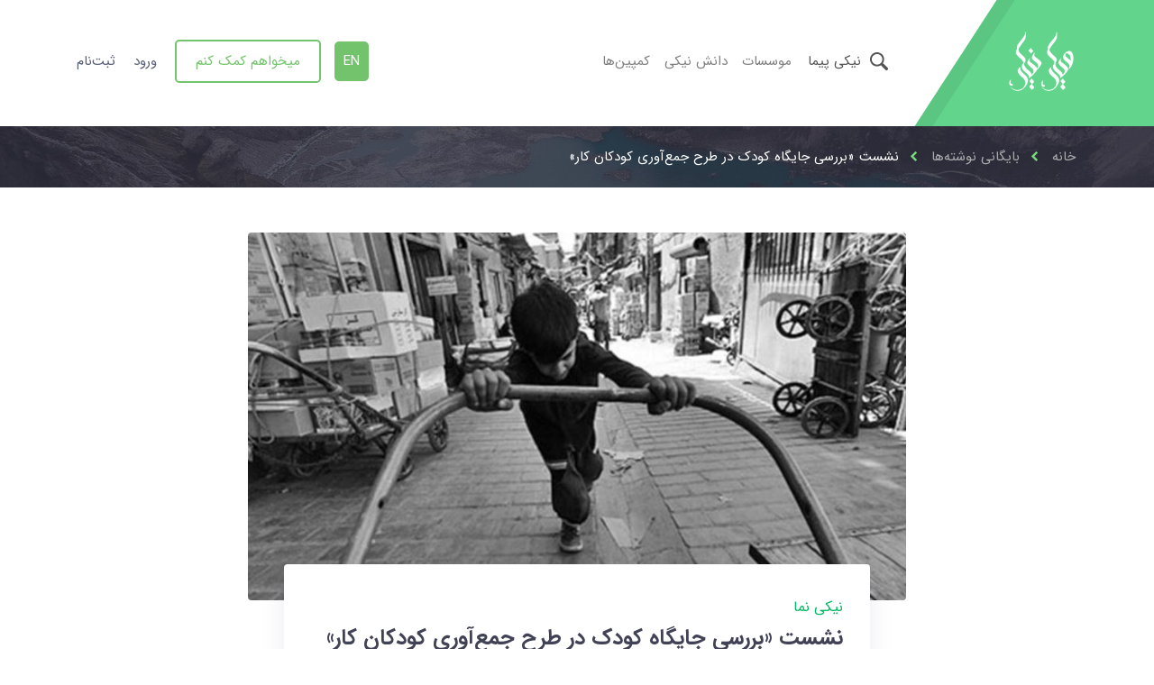

--- FILE ---
content_type: text/html; charset=utf-8
request_url: https://www.wikiniki.org/tme-childlabor-conference
body_size: 14801
content:
<!DOCTYPE html>
<html dir="rtl" lang="fa" ng-app="siteBuilder.public">
<head>
	<meta charset="UTF-8">
	<meta http-equiv="X-UA-Compatible" content="IE=edge">
	<title>نشست &#171;بررسی جایگاه کودک در طرح جمع‌آوری کودکان کار&#187;</title>
	<meta name="keywords" content="">
	<meta name="description" content="جمعیت امام علی(ع) و خانه هنر، به مناسبت روز جهانی کودک نشستی با موضوع &#171;بررسی جایگاه کودک در طرح جمع‌آوری کودکان کار&#187;، برگزار نموده است.">
	<meta name="viewport" content="width=device-width, initial-scale=1, shrink-to-fit=no">
	<link rel="stylesheet" href="/site/resources/fonts/css?family=persian&family=fontawesome">
	<link rel="stylesheet" href="/themes/custom-770f/css/bootstrap.css?v=checkbox">
	<link rel="stylesheet" href="/themes/custom-770f/css/bootstrap.rtl.css">
	<link rel="stylesheet" href="/themes/custom-770f/css/magnific.popup.css">
	<link rel="stylesheet" href="/themes/custom-770f/css/owl.carousel.css">
	<link rel="stylesheet" href="/themes/custom-770f/css/app.css?v=fix2">
	<link rel="stylesheet" href="/themes/custom-770f/css/animate.css">
	<link rel="canonical" href="https://www.wikiniki.org/tme-childlabor-conference">
	<meta name="google-site-verification" content="REmin-MIOFfdz5W5fvlbN29win4niUyhm-VEbLlzFMg" />

<!-- Global site tag (gtag.js) - Google Analytics -->
<script async src="https://www.googletagmanager.com/gtag/js?id=UA-86297228-2"></script>
<script>
  window.dataLayer = window.dataLayer || [];
  function gtag(){dataLayer.push(arguments);}
  gtag('js', new Date());

  gtag('config', 'UA-86297228-2');
</script>
</head>
<body ng-class="{'no-scroll':no_scroll}" itemscope="" itemtype="http://schema.org/WebPage">

<div class="site-header px-15 position-absolute">
	<div class="container">
		<div class="row align-items-center">
			<div class="col-auto col-sm-2">
				<a href="/">
					<img src='/uploads/logo/b39b97.png' class="mr-20 mr-sm-0 site-logo-image">
				</a>
			</div>
			<div class="col">
				<div class="d-flex flex-row align-items-center justify-content-end justify-content-lg-start">
					<div class="site-header-search pr-lg-20 pr-xl-20 d-none d-lg-inline-block">
						<a href="/advanced-search" class="d-flex flex-row align-items-center">
							<i class="header-search-icon"></i>
							<span class="text-darkgray mr-10 d-none d-xl-flex">نیکی پیما</span>
						</a>
					</div>
					<!--navigation-->
					
					
						
    <nav class="navbar navbar-light bg-transparent navbar-expand-lg px-0 px-lg-10" role="navigation" itemscope="" itemtype="http://schema.org/SiteNavigationElement">
        <div class="container px-0" navbar-menu="">
            <button type="button" class="navbar-toggler" data-toggle="collapse" data-target="#navbar-100097702" aria-expanded="false" aria-controls="navbar">
                <span class="navbar-toggler-icon"></span>
            </button>
            <a class="navbar-brand d-none float-left" href="javascript:;">
                منوی وب‌سایت
            </a>
            <div id="navbar-100097702" class="navbar-collapse collapse">
                <ul class="navbar-nav" role="menu">
                    
                        <li class="nav-item " data-subset="0">
                            <a href="/benefactors" class="nav-link" itemprop="url" target="_self">
                                موسسات
                            </a>
                            
                        </li>
                    
                        <li class="nav-item " data-subset="0">
                            <a href="/blog" class="nav-link" itemprop="url" target="_self">
                                دانش نیکی
                            </a>
                            
                        </li>
                    
                        <li class="nav-item " data-subset="0">
                            <a href="/campaigns" class="nav-link" itemprop="url" target="_self">
                                کمپین‌ها
                            </a>
                            
                        </li>
                    
                </ul>
            </div>
        </div>
    </nav>

					
					<!--/navigation-->
				<div class="mr-auto d-none d-lg-block english-site-introduce"> 
					<a href="https://en.wikiniki.org">
						EN
					</a>
			    </div>
				</div>
			</div>
			<div class="col-auto d-none d-lg-flex flex-row pr-0">
				<div class="d-flex align-items-center">
					<div class="site-user-basket" cart="">
						<div class="dropdown">
							<div class="position-relative" data-toggle="dropdown" id="basket-widget" role="button" aria-expanded="false" aria-haspopup="true">
								<a href="/site/cart" class="text-white d-none justify-content-center justify-content-sm-end align-items-center flex-row flex-wrap px-10 px-sm-15 py-2">
									<i class="header-cart-icon position-relative d-inline-flex">
										<span class="site-user-basket-cart-badge badge position-absolute text-white" ng-bind="model.items.length || 0"></span>
									</i>
									<!--<span class="d-none d-md-block d-xl-none d-xxl-block site-user-basket-title">سبد خرید</span>-->
								</a>
							</div>
							<div class="site-header-basket-items dropdown-menu p-0 border-0" aria-labelledby="basket-widget" ng-if="model.items.length">
								<div class="card card-body site-header-basket-item-card">
									<form name="items" class="site-header-basket-item d-flex flex-row mb-20" ng-submit="items.$valid && update(item)" ng-repeat="item in model.items" novalidate="">
										<div class="site-header-basket-thumbnail ml-20 d-flex align-items-center justify-content-center border">
											<a ng-href="{{item.product.url}}" class="site-header-basket-item-image-link w-100 d-block" target="_blank">
												<img ng-src="{{item.product.image||'/site/resources/images/empty.jpg'}}?m=thumb&w=90&h=90&q=high" class="img-responsive site-header-basket-item-image-element">
											</a>
										</div>
										<div class="d-flex flex-column justify-content-center">
											<div class="site-header-basket-item-details">
												<h5 class="site-header-basket-item-title">
													<a ng-href="{{item.product.url}}" class="site-header-basket-item-link" target="_blank">
														{{item.title}}
													</a>
												</h5>
											</div>
											<div class="site-header-basket-item-subtotal">
												{{item.total|number}} تومان
											</div>
											<div>
												<a href="javascript:;" class="badge site-header-basket-item-remove pr-0" ng-click="removeItem(item)" click-confirm="آیا از حذف مطمئن هستید؟">
													<i class="fa fa-fw fa-times" ng-hide="item.progress"></i>
													<i class="fa fa-fw fa-refresh fa-spin" ng-show="item.progress"></i>
													حذف
												</a>
											</div>
										</div>
									</form>
									<hr class="site-header-basket-devider mt-0 mb-3">
									<div class="site-header-basket-container rounded-bottom">
										<a href="/site/cart" class="btn btn-block btn-green green-shadow site-header-basket-link text-white py-10 px-30">
											شروع نیکوکاری
											<i class="fa fa-chevron-left mr-half align-middle" aria-hidden="true"></i>
										</a>
									</div>
								</div>
							</div>
							<div class="site-header-basket-items dropdown-menu" aria-labelledby="basket-widget" ng-if="!model.items.length">
								<div class="dropdown-item"> سبد نیکی شما خالی است.</div>
							</div>
						</div>
					</div>

					
						<div class="site-header-button ml-20">
							<a href="/benefactors" class="btn btn-lg btn-outline-lightgreen btn-wikiniki-begin">
								<span class="d-xl-none">کمک می‌کنم</span>
								<span class="d-none d-xl-inline">میخواهم کمک کنم</span>
							</a>
						</div>
					
					
					
						<ul class="navbar-nav mr-auto d-flex flex-row">
							<li class="nav-item ml-20">
								<a href="/site/signin" class="nav-link modal-login-nav-link">
									ورود
								</a>
							</li>
							
								<li class="nav-item">
									<a href="/site/signup" class="nav-link">
										ثبت‌نام
									</a>
								</li>
							
						</ul>
					
				</div>
			</div>
		</div>
	</div>
</div>


<div class="site-header-helper">
    <div class="container h-100">
        <div class="row h-100">
            <div class="col-2">
                <div class="h-100">
                    <div class="site-helper-green-bar"></div>
                </div>
            </div>
        </div>
    </div>
</div>
<div class="breadcrumb-container d-flex align-items-center">
	<div class="container">
		
	<ol class="breadcrumb" itemprop="breadcrumb" itemscope="" itemtype="http://schema.org/BreadcrumbList">
		<li class="breadcrumb-item" itemprop="itemListElement" itemscope="" itemtype="http://schema.org/ListItem">
			<a href="/" itemprop="item">
				<span itemprop="name">
					خانه
				</span>
			</a>
			<meta itemprop="position" content="0">
		</li>
		
			<li class="breadcrumb-item " itemprop="itemListElement" itemscope="" itemtype="http://schema.org/ListItem">
				<a href="/site/posts" itemprop="item">
					<span itemprop="name">
						بایگانی نوشته‌ها
					</span>
				</a>
				<meta itemprop="position" content="0">
			</li>
		
			<li class="breadcrumb-item active" itemprop="itemListElement" itemscope="" itemtype="http://schema.org/ListItem">
				<a href="/tme-childlabor-conference" itemprop="item">
					<span itemprop="name">
						نشست &#171;بررسی جایگاه کودک در طرح جمع‌آوری کودکان کار&#187;
					</span>
				</a>
				<meta itemprop="position" content="1">
			</li>
		
	</ol>


	</div>
</div>

<!--main-->
<main class="post-container post-plain-container" itemprop="mainEntity" itemscope="" itemtype="http://schema.org/BlogPosting">
	<div class="container">
		<div class="row">
			<div class="d-none d-lg-block col-lg-1 col-xl-2"></div>
			<div class="col-md-12 col-lg-10 col-xl-8">
				<div class="post-context post-plain-context">
					
						<div class="post-image post-plain-image">
							<img src='/uploads/posts/fddf89.jpg?m=crop&w=840&h=470&q=veryhigh' class="img-fluid center-block post-image-element rounded post-plain-image-element" alt="نشست &#171;بررسی جایگاه کودک در طرح جمع‌آوری کودکان کار&#187;" itemprop="image">
						</div>
					
					<div class="post-title-container rounded bg-white custom-shadow py-35 px-20 px-sm-30 mx-20 mx-sm-40">
						
							<span class="post-categories post-plain-categories">
								
									<a href="/news-and-events" class="post-category post-plain-category text-green" title="اخبار به روز خیریه ها و سمن های ایران و جهان">
										نیکی نما
									</a>
								
							</span>
						
						<h1 class="post-title post-plain-title mt-1 mb-0" itemprop="headline">
							نشست &#171;بررسی جایگاه کودک در طرح جمع‌آوری کودکان کار&#187;
						</h1>
					</div>
					
					<div class="post-content post-plain-content figure-content break-word mt-40 mx-20 mx-sm-40" itemprop="articleBody">
						<div class="post-sharing post-plain-sharing d-flex flex-row flex-lg-column align-items-end justify-content-center justify-content-lg-start">
							<a href="https://twitter.com/home?status=https://www.wikiniki.org/tme-childlabor-conference" class="post-plain-sharing-twitter" target="_blank">
								<i class="fa fa-twitter"></i>
							</a>
							<a href="https://www.linkedin.com/shareArticle?mini=true&url=https://www.wikiniki.org/tme-childlabor-conference" class="post-plain-sharing-linkedin" target="_blank">
								<i class="fa fa-linkedin"></i>
							</a>
							<a href="https://www.facebook.com/share.php?u=https://www.wikiniki.org/tme-childlabor-conference" class="post-plain-sharing-facebook" target="_blank">
								<i class="fa fa-facebook"></i>
							</a>
							<a href="https://plus.google.com/share?url=https://www.wikiniki.org/tme-childlabor-conference" class="post-plain-sharing-googleplus" target="_blank">
								<i class="fa fa-google-plus"></i>
							</a>
							<a href="https://pinterest.com/pin/create/link/?url=https://www.wikiniki.org/tme-childlabor-conference" class="post-plain-sharing-pinterest" target="_blank">
								<i class="fa fa-pinterest-p"></i>
							</a>
							<a href="https://telegram.me/share/url?url=https://www.wikiniki.org/tme-childlabor-conference&text=نشست &#171;بررسی جایگاه کودک در طرح جمع‌آوری کودکان کار&#187;" class="post-plain-sharing-telegram" target="_blank">
								<i class="fa fa-telegram"></i>
							</a>
							<a href="https://wa.me/?text=نشست &#171;بررسی جایگاه کودک در طرح جمع‌آوری کودکان کار&#187; https://www.wikiniki.org/tme-childlabor-conference" class="post-plain-sharing-telegram" target="_blank">
								<i class="fa fa-whatsapp"></i>
							</a>
						</div>
						<p><a fr-original-style="user-select: auto;" href="https://sosapoverty.org/" rel="noopener noreferrer" style="user-select: auto;" target="_blank"><strong>جمعیت امام علی(ع)</strong></a> و <a fr-original-style="user-select: auto;" href="https://kheradedu.ir/moasseseh/art" rel="noopener noreferrer" style="user-select: auto;" target="_blank"><strong>خانه هنر</strong></a>، به مناسبت روز جهانی کودک نشستی با موضوع &laquo;بررسی جایگاه کودک در طرح جمع&zwnj;آوری کودکان کار&raquo;، برگزار نموده است.</p><p><img src="/uploads/editor/f03d38.jpg" style="width: 900px; display: block; vertical-align: top; margin: 5px auto; cursor: pointer;" fr-original-style="width: 900px; display: block; vertical-align: top; margin: 5px auto;" fr-original-class="fr-draggable" loading="lazy"></p>
					</div>
					
						<div class="post-relates post-full-relates mx-20 mx-sm-40">
							<h4 class="post-relates-title post-full-relates-title mb-35">
								پیشنهاد مطالعه
							</h4>
							<div class="post-relates-list post-full-relates-list">
							<div class="row">
								
									<div class="col-12 col-md-6 mb-15 mb-md-10">
										<div class="post-relates-item post-full-relates-item py-30 px-25 rounded">
											<a href="/autism-symmetry" class="post-relates-link post-full-relates-link d-flex flex-row align-items-start" title="الگوهای اتصالات مغز افراد مبتلا به اوتیسم و افراد عادی">
												<div class="post-relates-item-avatar">
												<img src='/uploads/posts/28aba6.jpg?m=crop&w=60&h=60' class="ml-15 rounded-circle">
												</div>
												<div class="post-relates-item-title">
													الگوهای اتصالات مغز افراد مبتلا به اوتیسم دارای تقارن بیش‌تری نسبت به افراد عادی است!
												</div>
											</a>
										</div>
									</div>
								
									<div class="col-12 col-md-6 mb-15 mb-md-10">
										<div class="post-relates-item post-full-relates-item py-30 px-25 rounded">
											<a href="/post-707" class="post-relates-link post-full-relates-link d-flex flex-row align-items-start" title="کوپیا ؛ پل ارتباطی میان نیازمندان و رستوران ها">
												<div class="post-relates-item-avatar">
												<img src='/uploads/posts/edc659.jpg?m=crop&w=60&h=60' class="ml-15 rounded-circle">
												</div>
												<div class="post-relates-item-title">
													کوپیا؛ وب سایتی که نیازمندان و رستوران ها را به هم پیوند می دهد!
												</div>
											</a>
										</div>
									</div>
								
									<div class="col-12 col-md-6 mb-15 mb-md-10">
										<div class="post-relates-item post-full-relates-item py-30 px-25 rounded">
											<a href="/bakhshesh-festival" class="post-relates-link post-full-relates-link d-flex flex-row align-items-start" title="در جشنواره &#171;بخشش&#187; با سازمان های مردم نهاد">
												<div class="post-relates-item-avatar">
												<img src='/uploads/posts/81b168.jpg?m=crop&w=60&h=60' class="ml-15 rounded-circle">
												</div>
												<div class="post-relates-item-title">
													جشن بزرگ &#171;بخشش&#187; در بوستان نیاوران
												</div>
											</a>
										</div>
									</div>
								
									<div class="col-12 col-md-6 mb-15 mb-md-10">
										<div class="post-relates-item post-full-relates-item py-30 px-25 rounded">
											<a href="/skills-in-board-of-directors" class="post-relates-link post-full-relates-link d-flex flex-row align-items-start" title="انتخاب هیئت مدیره در خیریه‌ها و سازمان‎های مردم‌نهاد">
												<div class="post-relates-item-avatar">
												<img src='/uploads/posts/52815f.jpg?m=crop&w=60&h=60' class="ml-15 rounded-circle">
												</div>
												<div class="post-relates-item-title">
													تاثیر ترکیب اعضای هیئت مدیره بر بهبود عملکرد موسسات خیریه
												</div>
											</a>
										</div>
									</div>
								
									<div class="col-12 col-md-6 mb-15 mb-md-10">
										<div class="post-relates-item post-full-relates-item py-30 px-25 rounded">
											<a href="/abrinq-foundation-introduction" class="post-relates-link post-full-relates-link d-flex flex-row align-items-start" title="معرفی بنیاد برزیلی آبرینک (Abrinq)؛">
												<div class="post-relates-item-avatar">
												<img src='/uploads/posts/a2f8c7.jpg?m=crop&w=60&h=60' class="ml-15 rounded-circle">
												</div>
												<div class="post-relates-item-title">
													بنیاد برزیلی Abrinq؛ حامی حقوق بشر و کودکان
												</div>
											</a>
										</div>
									</div>
								
									<div class="col-12 col-md-6 mb-15 mb-md-10">
										<div class="post-relates-item post-full-relates-item py-30 px-25 rounded">
											<a href="/citizensrights" class="post-relates-link post-full-relates-link d-flex flex-row align-items-start" title="امضا منشور حقوق شهروندی توسط رئیس جمهور">
												<div class="post-relates-item-avatar">
												<img src='/uploads/posts/f6c654.jpg?m=crop&w=60&h=60' class="ml-15 rounded-circle">
												</div>
												<div class="post-relates-item-title">
													امضای منشور حقوق شهروندی توسط رئیس جمهور
												</div>
											</a>
										</div>
									</div>
								
							</div>
							</div>
							
						</div>
					
					<div class="post-meta post-plain-meta mx-20 mx-sm-40">
						<span class="post-date post-plain-date">
							<meta itemprop="datePublished dateModified" content="2018-10-22">
							<i class="fa fa-calendar"></i>
							30 مهر 1397
						</span>
						
							<span class=".post-tags post-plain-tags">
								<i class="fa fa-fw fa-tags"></i>
								<span><b>موضوعات مرتبط :</b></span>
								
									<a href="/site/search?q=برچسب:%DA%A9%D9%88%D8%AF%DA%A9%D8%A7%D9%86+%DA%A9%D8%A7%D8%B1" class=".post-tag post-plain-tag postag" title="کودکان کار">
										کودکان کار
									</a>
								
							</span>
						
					</div>
					<hr class="post-comments-separator post-plain-comments-separator">
					
					<div class="p-4 post-author-box px-45 d-flex flex-row align-items-center rounded">
						<div class="post-author-box-avatar ml-20">
							<img src="/site/resources/avatars/414ebf55758e4aed976f9b885377769a.jpg?m=crop&w=60&h=60" class="rounded-circle post-author-box-avatar-image">
						</div>
						<div class="post-author-box-details">
							<div class="post-author-box-title">
								<a href="/site/posts?author=153878398" class="post-author-link post-plain-author-link text-white" itemprop="url">
								رویا باقری
								</a>
							</div>
							<div align="justify" class="post-author-box-bio mt-2">
								مسئول تولید محتوای ویکی نیکی و فارغ‌التحصیل کارشناسی ارشد از دانشگاه تهران در رشته‌ای نه چندان مرتبط :)  البته از قدیمی‌های این تیم هستم و علاقمند به پژوهش درباره دانش نیکوکاری...
							</div>
						</div>
					</div>
					
					<div eval="collect(148546030)" post-commenting="" auto-show="">
						
						
							<div class="post-commenting post-plain-commenting">
								<hr class="post-commenting-separator post-plain-commenting-separator">
								<h3 class="post-commenting-title post-plain-commenting-title">
									دیدگاه خود را بنویسید
								</h3>
								<form name="commenting" class="post-commenting-form post-plain-commenting-form" ng-submit="commenting.$valid && submit()" dynamic-form="" novalidate="">
									
										<div class="alert alert-danger validation-summary post-plain-commenting-failed" ng-if="validation">
    <h6 class="alert-heading validation-summary-title post-plain-commenting-failed-title">
        <span ng-bind="validation.main"></span>
    </h6>
    <ul class="validation-summary-list post-plain-commenting-failed-list">
        <li class="validation-summary-item post-plain-commenting-failed-item" ng-repeat="(key, value) in validation" ng-if="key != 'main'">
            {{value}}
        </li>
    </ul>
</div>
									
									<div class="alert alert-success post-commenting-succeed post-plain-commenting-succeed" ng-show="succeed">
										<span ng-bind="succeed.description"></span>
									</div>
									<div class="post-commenting-reply-info post-plain-commenting-reply-info" ng-show="isreply" ng-click="focusComment()">
										<div class="alert alert-warning">
											این دیدگاه به عنوان پاسخ شما به دیدگاهی دیگر ارسال خواهد شد. برای صرف نظر از ارسال این پاسخ، بر روی گزینه‌ی
											<u>انصراف</u> کلیک کنید.
										</div>
									</div>
									<div class="row">
										<div class="col-md-12">
											<div class="form-group post-commenting-body post-plain-commenting-body">
												<textarea id="postcomment-body" name="body" class="form-control post-commenting-body-input post-plain-commenting-body-input" rows="6" placeholder="بنویسید..." ng-model="model.body" ng-disabled="progress" required=""></textarea>
												<div class="validation-inline post-plain-commenting-inline-error text-danger" ng-messages="commenting.body.$error" ng-show="commenting.$submitted || commenting.body.$dirty">
													<span ng-message="required">
														دیدگاه خود را بنویسید.
													</span>
													<span ng-message="server">
														<span ng-bind="validation.body"></span>
													</span>
												</div>
											</div>
										</div>
										
										
											<div class="col-md-6">
												<div class="form-group post-commenting-name post-plain-commenting-name">
													<label for="postcomment-name" class="form-control-label post-commenting-name-label post-plain-commenting-name-label">
														نام و نام خانوادگی
													</label>
													<input type="text" id="postcomment-name" name="name" class="form-control post-commenting-name-input post-plain-commenting-name-input" ng-model="model.name" ng-disabled="progress">
													<div class="validation-inline post-plain-commenting-inline-error text-danger" ng-messages="commenting.name.$error" ng-show="commenting.$submitted || commenting.name.$dirty">
														<span ng-message="server">
															<span ng-bind="validation.name"></span>
														</span>
													</div>
												</div>
											</div>
											<div class="col-md-6">
												<div class="form-group post-commenting-email post-plain-commenting-email">
													<label for="postcomment-email" class="form-control-label post-commenting-email-label post-plain-commenting-email-label">
														پست الکترونیک
													</label>
													<input type="text" id="postcomment-email" name="email" class="form-control post-commenting-email-input post-plain-commenting-email-input" ng-model="model.email" dir="ltr" ng-disabled="progress">
													<div class="validation-inline post-plain-commenting-inline-error text-danger" ng-messages="commenting.email.$error" ng-show="commenting.$submitted || commenting.email.$dirty">
														<span ng-message="server">
															<span ng-bind="validation.email"></span>
														</span>
													</div>
												</div>
											</div>
											<div class="col-md-6">
												<div class="form-group post-commenting-website post-plain-commenting-website">
													<label for="postcomment-website" class="form-control-label post-commenting-website-label post-plain-commenting-website-label">
														آدرس وب‌سایت
													</label>
													<input type="text" id="postcomment-website" name="website" class="form-control post-commenting-website-input post-plain-commenting-website-input" ng-model="model.website" dir="ltr" ng-disabled="progress">
													<div class="validation-inline post-plain-commenting-inline-error text-danger" ng-messages="commenting.website.$error" ng-show="commenting.$submitted || commenting.website.$dirty">
														<span ng-message="server">
															<span ng-bind="validation.website"></span>
														</span>
													</div>
												</div>
											</div>
										
									</div>
									<button class="btn btn-lg btn-success green-shadow post-commenting-submit post-plain-commenting-submit" ng-disabled="progress" ng-hide="isreply">
										ارسال دیدگاه
									</button>
									<button class="btn btn-primary post-commenting-submit post-plain-commenting-submit" ng-disabled="progress" ng-show="isreply">
										ارسال پاسخ
									</button>
									<button type="button" class="btn btn-link post-commenting-reset post-plain-commenting-reset" ng-disabled="progress" ng-show="commenting.$dirty" ng-click="reset()" click-confirm="همه‌ی اطلاعات نوشته شده، حذف می‌شوند. آیا مطمئن هستید؟">
										انصراف
									</button>
									<div class="post-commenting-loading post-plain-commenting-loading" ng-show="progress">
										<i class="fa fa-refresh fa-spin fa-fw"></i>
										کمی صبر کنید...
									</div>
								</form>
							</div>
						
					</div>
				</div>
			</div>
		</div>
	</div>
</main>
<!--/main-->

<footer class="site-footer">
	
		<div class="footer-subscription text-white d-flex align-items-center py-30">
			<div class="container">
				<div class="row flex-column flex-lg-row align-items-center">
					<div class="col-auto mb-30 mb-lg-0">
						<div class="d-flex flex-row align-items-center pl-xl-40">
							<i class="footer-subscription-icon ml-15"></i>
							<div class="d-flex flex-column">
								<h4 class="footer-subscription-title">خبرنامه</h4>
								<span class="d-flex footer-subscription-subtitle">همراه ما شوید</span>
							</div>
						</div>
					</div>
					
						<div class="col-12 col-lg">
							<form name="subscription" ng-submit="subscription.$valid && submit()" eval="collect('9zTmCcLMQqJg12vX5RuCNg==')" subscription="" dynamic-form="" auto-show="" novalidate="">
								<div class="form-row">
									
										<div class="alert alert-danger validation-summary footer-subscription-failed" ng-if="validation">
    <h6 class="alert-heading validation-summary-title footer-subscription-failed-title">
        <span ng-bind="validation.main"></span>
    </h6>
    <ul class="validation-summary-list footer-subscription-failed-list">
        <li class="validation-summary-item footer-subscription-failed-item" ng-repeat="(key, value) in validation" ng-if="key != 'main'">
            {{value}}
        </li>
    </ul>
</div>
									
									<div class="col-12 col-xs-6 col-sm mb-2 mb-xs-0">
										<label class="footer-subscription-label d-none d-sm-block"><i class="fa fa-user" aria-hidden="true"></i></label>
										<input type="text" name="name" autocomplete="off" ng-model="model.name" ng-disabled="progress" class="form-control pr-40 pr-sm-35" placeholder="نام">
										<div class="validation-inline footer-subscription-inline-error text-danger" ng-messages="footersubscription.email.$error" ng-show="footersubscription.$submitted || footersubscription.email.$dirty">
											<span ng-message="server">
												<span ng-bind="validation.email"></span>
											</span>
										</div>
									</div>
									<div class="col-12 col-xs-6 col-sm mx-sm-3 mb-2">
										<label class="footer-subscription-label d-none d-sm-block"><i class="fa fa-envelope" aria-hidden="true"></i></label>
										<input type="text" name="email" autocomplete="off" ng-model="model.email" class="form-control pr-40 pr-sm-40" placeholder="ایمیل">
										<div class="validation-inline footer-subscription-inline-error text-danger" ng-messages="footersubscription.name.$error" ng-show="footersubscription.$submitted || footersubscription.name.$dirty">
											<span ng-message="required">
												نام و نام خانوادگی را بنویسید.
											</span>
											<span ng-message="server">
												<span ng-bind="validation.name"></span>
											</span>
										</div>

									</div>
									<div class="col-12 col-xs-12 col-sm">
										<button type="submit" ng-disabled="progress" class="btn btn-block btn-green mb-2 footer-subscription-submit">عضویت در سامانه</button>
									</div>
								</div>
								<div class="alert alert-success footer-subscription-succeed" ng-show="succeed">
									<span ng-bind="succeed.description"></span>
								</div>
							</form>
						</div>
						
					
				</div>
				
			</div>
		</div>
	
	<div class="footer-main">
		<div class="container">
			<div class="row">
				
					<div class="col-12 col-sm-12 col-md-3 col-lg mb-50 mb-lg-0">
						<div class="footer-section-title mb-30">ویکی<span>نیکی</span></div>
						<div class="footer-main-contact pl-10">
							
								<div align="justify" class="footer-main-description mb-15"> <div>&laquo;<strong fr-original-style="font-weight: 700;" style="font-weight: 700;">ویکی&zwnj;نیکی</strong>&raquo; یکی از جامع&zwnj;ترین پلتفرم&zwnj;های فعال در <strong fr-original-style="font-weight: 700;" style="font-weight: 700;">حوزه نیکوکاری و اقدامات بشردوستانه</strong> است.<br>تیم &laquo;ویکی&zwnj;نیکی&raquo; با ایجاد و انتشار محتوا، معرفی فعالیت&zwnj;های نیکوکارانه&zwnj;ی خیّرین، خیریه&zwnj;ها، سمن&zwnj;ها و کسب&zwnj;و&zwnj;کارها، سعی دارد <strong fr-original-style="font-weight: 700;" style="font-weight: 700;">راهنمای هوشمند نیکوکاری </strong>باشد، برای تمام کسانی&zwnj;که به دنبال <strong fr-original-style="font-weight: 700;" style="font-weight: 700;">تاثیرگذاری بیشتر در جامعه</strong> هستند<span style="color: rgb(0, 0, 0);">&nbsp;</span><a fr-original-style="user-select: auto;" href="https://www.wikiniki.org/about" style="user-select: auto;"><strong fr-original-style="font-weight: 700;" style="font-weight: 700;">+</strong></a></div></div>
							
							
								<div class="footer-main-address d-flex align-items-center mb-15"><i class="fa fa-map-marker ml-10" aria-hidden="true"></i> -</div>
							
							
								<div class="footer-main-phonenumber d-flex align-items-center mb-15"><i class="fa fa-phone ml-10" aria-hidden="true"></i> -</div>
							
							
								<div class="footer-main-faxnumber d-flex align-items-center mb-15"><i class="fa fa-fax ml-10" aria-hidden="true"></i> -</div>
							
							
								<div class="footer-main-email d-flex align-items-center"><i class="fa fa-envelope ml-10" aria-hidden="true"></i> info@wikiniki.org</div>
							
							<div class="footer-social-icons mt-30">
								
									<a class="facebook" href="https://www.facebook.com/wikiniki.org">
										<span class="fa fa-facebook"></span>
									</a>
								
								
									<a class="telegram" href="https://t.me/WikiNiki">
										<span class="fa fa-send"></span>
									</a>
								
								
									<a class="instagram" href="http://instagram.com/wiki.nik">
										<span class="fa fa-instagram"></span>
									</a>
								
								
									<a class="linkedin" href="https://www.linkedin.com/company/wikiniki?trk=top_nav_home">
										<span class="fa fa-linkedin"></span>
									</a>
								
								
									<a class="twitter" href="https://twitter.com/wikinik">
										<span class="fa fa-twitter"></span>
									</a>
								
							</div>
							
						</div>
					</div>
				
				
					<div class="col-12 col-sm-6 col-md-3 col-lg mb-50 mb-lg-0">
						<div class="footer-section-title mb-30 ml-lg-2">خدمات</div>
						<ul class="d-flex flex-column pl-0 mb-0 ml-lg-2">
							
								<li class="list-unstyled mb-10">
									<a data-toggle="collapse" href="#a" role="button" aria-expanded="false" aria-controls="collapseExample" class="text-magneta footer-dropdown">نیکوکاران</a>
									
										<ul id="a" class="collapse blog-sidebar-categories-subset pl-3 mt-2">								
											<li><a href="/blog/tips-for-doners">راهنمای نیکوکاران</a></li>
										
											<li><a href="httpS://q.wikiniki.org/">تست شخصیت</a></li>
										

										</ul>
									
								</li>
							
								<li class="list-unstyled mb-10">
									<a data-toggle="collapse" href="#b" role="button" aria-expanded="false" aria-controls="collapseExample" class="text-magneta footer-dropdown">موسسات و سازمان‌های مردم</a>
									
										<ul id="b" class="collapse blog-sidebar-categories-subset pl-3 mt-2">								
											<li><a href="/products-and-services/products-and-services-ngo/login-information-of-ngos">فرم دریافت اطلاعات</a></li>
										
											<li><a href="/blog/tips-for-charities">راهنمای موسسات و سازمان‌های مردم</a></li>
										
											<li><a href="http://code.wikiniki.ir/">سامانه مددجویی</a></li>
										
											<li><a href="http://p.wikiniki.org/">سایت ساز</a></li>
										

										</ul>
									
								</li>
							
								<li class="list-unstyled mb-10">
									<a data-toggle="collapse" href="#c" role="button" aria-expanded="false" aria-controls="collapseExample" class="text-magneta footer-dropdown">شرکت‌ها و بنگاه‌های اقتصادی</a>
									
										<ul id="c" class="collapse blog-sidebar-categories-subset pl-3 mt-2">								
											<li><a href="/blog/tips-for-companies">راهنمای شرکت‌ها و بنگاه‌های اقتصادی</a></li>
										

										</ul>
									
								</li>
							
							
						</ul>
					</div>
				
				
					<div class="col-12 col-sm-6 col-md-3 col-lg mb-50 mb-lg-0">
						<div class="footer-section-title mb-30">همکاری با ما</div>
						<ul class="d-flex flex-column p-0 m-0">
							
								<li class="list-unstyled mb-10"><a href="#" class="text-magneta">موسسات خیریه</a></li>
							
								<li class="list-unstyled mb-10"><a href="#" class="text-magneta">بنگاه های اقتصادی</a></li>
							
								<li class="list-unstyled mb-10"><a href="/products-and-services/products-and-services-ngo/charity-volunteer-form" class="text-magneta">فرم داوطلبی</a></li>
							
							
						</ul>
						<div class="row no-gutters mt-30">
							
								<div class="col-12 col-xs ml-10 mb-10">
									<a href="https://www.naghl.ir/" class="btn btn-lg btn-block btn-darkmagneta text-magneta">رسانه اجتماعی نقل</a>
									
								</div>
							
							
								<div class="col-12 col-xs ml-10">
									<a href="https://valimohammadi.ir" class="btn btn-lg btn-block btn-darkmagneta text-magneta">مجید ولی محمدی</a>
									
								</div>
							
						</div>
					</div>
				
				
					<div align="center" class="col-12 col-md-3">
						<a target="_blank" href="https://trustseal.enamad.ir/?id=96125&amp;Code=CPRBOc19bgsyqmH3sZwy"><img src="https://Trustseal.eNamad.ir/logo.aspx?id=96125&amp;Code=CPRBOc19bgsyqmH3sZwy" alt="" style="cursor:pointer" id="CPRBOc19bgsyqmH3sZwy"></a>

<img id='jxlzesgtnbqeapfuapfufukzoeuk' style='cursor:pointer' onclick='window.open("https://logo.samandehi.ir/Verify.aspx?id=1025568&p=rfthobpduiwkdshwdshwgvkamcsi", "Popup","toolbar=no, scrollbars=no, location=no, statusbar=no, menubar=no, resizable=0, width=450, height=630, top=30")' alt='logo-samandehi' src='https://logo.samandehi.ir/logo.aspx?id=1025568&p=nbpdlymaodrfujynujynwlbqaqgw'/>
						<!-- <div class="footer-samandehi pr-50 pr-md-0">
                            <img src="images/samandehi.png" />
                        </div> -->
						
					</div>
				
			</div>
			
				<div class="footer-center-links">
					<ul class="d-flex flex-wrap justify-content-center justify-content-sm-start justify-content-md-center align-items-center pr-0 mt-50 mt-sm-40 mt-md-90 mb-0 row">
						
							<li class="col-auto col-sm-4 col-md-auto list-unstyled d-flex justify-content-center justify-content-sm-start mb-10">
								<a href="/the-rules" class="footer-center-link">قوانین و مقررات</a>
								<i class="footer-link-devider d-none d-lg-inline-block"></i>
							</li>
						
							<li class="col-auto col-sm-4 col-md-auto list-unstyled d-flex justify-content-center justify-content-sm-start mb-10">
								<a href="/the-rules/terms-of-use" class="footer-center-link">قوانین استفاده</a>
								<i class="footer-link-devider d-none d-lg-inline-block"></i>
							</li>
						
							<li class="col-auto col-sm-4 col-md-auto list-unstyled d-flex justify-content-center justify-content-sm-start mb-10">
								<a href="/the-rules/privacy-policy" class="footer-center-link">سیاست حفظ حریم خصوصی</a>
								<i class="footer-link-devider d-none d-lg-inline-block"></i>
							</li>
						
							<li class="col-auto col-sm-4 col-md-auto list-unstyled d-flex justify-content-center justify-content-sm-start mb-10">
								<a href="/the-rules/copy-right" class="footer-center-link">کپی رایت</a>
								<i class="footer-link-devider d-none d-lg-inline-block"></i>
							</li>
						
						
					</ul>
				</div>
			
			<div class="footer-copyright text-magneta text-center mt-30">
				Copyright ©2020 Wikiniki. All rights reserved , Developed by <a href="http://portal.ir" class="text-green">Portal</a>
			</div>
		</div>
	</div>
</footer>


	<div class="modal fade" id="signinModal" tabindex="-1" role="dialog" aria-labelledby="signinModalLabel" aria-hidden="true">
		<div class="modal-dialog modal-dialog-centered" role="document">
			<div class="modal-content py-4 px-5 border-0">
				<h3 class="signin-title mt-10 mb-35" itemprop="headline">
					ورود
				</h3>
				<form method="post" name="signin" class="signin-form" ng-submit="signin.$valid && submit()" eval="collect('')" signin="" dynamic-form="" auto-show="" novalidate="">
					
						<div class="alert alert-danger validation-summary signin-failed" ng-if="validation">
    <h6 class="alert-heading validation-summary-title signin-failed-title">
        <span ng-bind="validation.main"></span>
    </h6>
    <ul class="validation-summary-list signin-failed-list">
        <li class="validation-summary-item signin-failed-item" ng-repeat="(key, value) in validation" ng-if="key != 'main'">
            {{value}}
        </li>
    </ul>
</div>
					
					<div class="alert alert-success signin-succeed" ng-show="succeed">
						<span ng-bind="succeed.description"></span>
					</div>
					<div class="row form-group signin-username">
						<div class="col">
							<input type="text" id="signin-username" name="username" class="form-control signin-username-input" ng-model="model.username" placeholder="نام کاربری" ng-disabled="progress" auto-focus="" required="">
							<div class="validation-inline signin-inline-error text-danger" ng-messages="signin.username.$error" ng-show="signin.$submitted || signin.username.$dirty">
							<span ng-message="required" class="d-flex mt-2">
								نام کاربری را بنویسید.
							</span>
								<span ng-message="server">
								<span ng-bind="validation.username"></span>
							</span>
							</div>
						</div>
					</div>
					<div class="row form-group signin-password">
						<div class="col">
							<input type="password" id="signin-password" name="password" class="form-control signin-password-input" ng-model="model.password" placeholder="رمز عبور" ng-disabled="progress" required="">
							<div class="validation-inline signin-inline-error text-danger" ng-messages="signin.password.$error" ng-show="signin.$submitted || signin.password.$dirty">
							<span ng-message="required" class="d-flex mt-2">
								رمز عبور را بنویسید.
							</span>
								<span ng-message="server">
								<span ng-bind="validation.password"></span>
							</span>
							</div>
						</div>
					</div>
					<div class="row form-group signin-rememberme mt-1">
						<div class="col">
							<div class="custom-control custom-checkbox">
								<input type="checkbox" id="signin-rememberme" name="rememberme" class="custom-control-input signin-rememberme-input" ng-model="model.rememberme" value="true" ng-disabled="progress">
								<label class="custom-control-label signin-rememberme-label" for="signin-rememberme">
									من را به خاطر بسپار
								</label>
							</div>
						</div>
					</div>
					<div class="row form-group">
						<div class="col">
							<div class="d-flex flex-row align-items-center mt-2">
								<button class="btn btn-lg btn-success signin-submit green-shadow ml-2" ng-disabled="progress">
									ورود
								</button>
								<div class="signup-devider"></div>
								<a href="/site/signup" class="signin-signup mr-3">
									ثبت نام کنید
								</a>
							</div>
							<div class="page-loading signin-loading" ng-show="progress">
								<i class="fa fa-refresh fa-spin fa-fw"></i>
								کمی‌صبر‌کنید...
							</div>
						</div>
					</div>
					<div class="row form-group mt-3">
						<div class="col">
							<br>
							<a href="/site/recoverypass" class="signin-recoverypass mt-2">
								رمز عبور خود را فراموش کرده‌اید؟
							</a>
						</div>
					</div>
				</form>
			</div>
		</div>
	</div>


<script type="text/javascript" src="/themes/custom-770f/js/bootstrap.js"></script>
<script type="text/javascript" src="/themes/custom-770f/js/magnific.popup.js"></script>
<script type="text/javascript" src="/themes/custom-770f/js/owl.carousel.js"></script>
<script type="text/javascript" src="/themes/custom-770f/js/app.js"></script>
<script type="text/javascript" src="/themes/custom-770f/js/custom.js?v=final5"></script>
<script type="text/javascript" src="https://www.googletagmanager.com/gtag/js?id=UA-86297228-4" async=""></script>
<script type="text/javascript">
    window.dataLayer = window.dataLayer || [];
    function gtag(){dataLayer.push(arguments);}
    gtag('js', new Date());
    gtag('config', 'UA-86297228-4');
</script>


<script>gtag && gtag('set', 'content_group', 'articles')</script></body></html>

--- FILE ---
content_type: text/css
request_url: https://www.wikiniki.org/themes/custom-770f/css/app.css?v=fix2
body_size: 31811
content:
/*
Theme Name: Default
Theme URI: https://www.portal.ir/demo/default/
Author: Mohsen - Portal site builder
Version: 1.0
*/

@charset "UTF-8";

body {
	font-family: 'IranSansWeb', 'IRANSans';
	cursor: default;
	text-align: right;
	text-rendering: auto;
	-webkit-font-smoothing: antialiased;
	-moz-osx-font-smoothing: grayscale;
}

a:link, a:visited, a:hover, a:active, a:focus {
	text-decoration: none;
	transition: all .2s ease-in-out;
	-moz-transition: all .2s ease-in-out;
	-o-transition: all .2s ease-in-out;
	-ms-transition: all .2s ease-in-out;
	-webkit-transition: all .2s ease-in-out; 
}

a {  }
a:hover, a:active, a:focus {  }
hr { border-width: 2px; border-color: whitesmoke; }

[auto-show] { display: none; }
.break-word { word-wrap: break-word; word-break: break-word; }
.no-scroll { overflow: hidden; }

.breadcrumb { background: none; padding: 0 2px 0; margin: 0 0 10px; font-size: 15px; }
.breadcrumb-item.active a { color: #777; }
.contact-hero .breadcrumb-item a, .advanced-search-hero .breadcrumb-item a { color: #ffffffc7; }
.contact-hero .breadcrumb-item.active a, .advanced-search-hero .breadcrumb-item.active a { color: #ffffffc7; }

.breadcrumb-item+.breadcrumb-item::before { font-family: FontAwesome; content: "\f053"; }
.contact-hero .breadcrumb-item+.breadcrumb-item::before, .advanced-search-hero .breadcrumb-item+.breadcrumb-item::before { color: #78D97D; font-size: 12px; margin-right: 8px; margin-left: 8px; }

.form {  }
.form-inline-error { margin: 5px 0; }

.pagination {  }
.pagination .page-item {  }
.pagination .page-item.active {  }
.pagination .page-link {  }

.edit-link {  }
.edit-link-page {  }
.edit-link-post {  }
.edit-link-product {  }
.edit-link-widget {  }

.add-link {  }
.add-link-page {  }
.add-link-post {  }
.add-link-widget {  }

.figure-content { overflow-x: auto; }
.figure-content ul,
.figure-content ol { padding: 0 20px 0; }
.figure-content table {  }
.figure-content table tr {  }
.figure-content table th {  }
.figure-content table td {  }
.figure-content img { max-width: 100%; }
.figure-content blockquote { background: whitesmoke; padding: 15px 15px 1px; border-right: 3px solid #dedede; }
.figure-content hr { margin: 30px 0; }
.figure-content pre { display: block; padding: 17px; margin: 0 0 17.5px; font-size: 15px; line-height: 2.2; word-break: break-all; word-wrap: break-word; color: #333; background-color: #f5f5f5; border: 1px solid #ccc; border-radius: 4px; }

.validation-summary { margin: 30px 0; }
.validation-summary-title { margin: 5px 0; }
.validation-summary-list { margin: 0; padding: 0; list-style: none; line-height: 180%; }
.validation-summary-item {  }
.validation-summary-item:before { font-family: FontAwesome; content: "\f0d9"; }
.validation-inline { line-height: 160%; }

.navbar-nav {  }
.navbar-nav .nav-item { position: relative; }
.navbar-nav .nav-subset { display: none; }
.navbar-nav .nav-subset-item { position: relative; }
.navbar-nav .nav-subset-link { color: gray; }

@media(min-width:992px) {
	.navbar-nav .nav-subset { min-width: 150px; list-style: none; position: absolute; top: 100%; right: -10px; background: white; padding: 0; white-space: nowrap; border: 1px solid #e2e2e2; border-radius: 5px; z-index: 10; }
	.navbar-nav .nav-subset-item { position: relative; }
	.navbar-nav .nav-subset-item.active > .nav-subset-link { background: #f8f9fa; }
	.navbar-nav .nav-subset-item:last-child > .nav-subset-link { border: 0; }
	.navbar-nav .nav-subset-item[data-subset="0"] .nav-subset-link { padding-left: 15px; }
	.navbar-nav .nav-subset-item[data-subset="0"] .nav-subset-link:after { content: ''; }
	.navbar-nav .nav-subset-item .nav-subset { top: -1px; right: 95%; }
	.navbar-nav .nav-subset-link { padding: 3px 15px 3px 30px; display: block; border-bottom: 1px solid #f1f1f1; }
	.navbar-nav .nav-subset-link:after { font-family: FontAwesome; content: "\f0d9"; position: absolute; left: 10px; }
	.navbar-nav .nav-item.expanded > .nav-subset, .navbar-nav .nav-subset-item.expanded > .nav-subset { display: block; }
}

@media(max-width:991px) {
	.navbar-nav { margin-top: 10px; }
	.navbar-nav .nav-subset { list-style: none; display: block; position: static; border: none; border-radius: 0; box-shadow: none; background: none; padding: 0 30px 0 0; font-size: 16px; }
	.navbar-nav .nav-subset-link:before { font-family: FontAwesome; content: "\f0d9"; color: #347ab5; margin-left: 5px; }
	.navbar-nav .nav-link, .navbar-nav .nav-subset-link { line-height: 200%; display: block; background: #f1f1f1; margin-bottom: 5px; padding: 5px 15px !important; }
}

.offcanvas {  }
.offcanvas-sidebar { position: fixed; right: -100%; top: 0; z-index: 1000; width: 350px; background: white; overflow: auto; height: 100%; direction: ltr; box-shadow: -5px 0px 20px 0px rgba(0, 0, 0, 0.1); transition: 0.5s; }
.offcanvas-header { direction: rtl; padding: 20px 15px; line-height: 30px; position: relative; background: #f3f3f3; }
.offcanvas-brand { font-size: 22px; color: black; }
.offcanvas-close { position: absolute; left: 0; top: 0; bottom: 0; height: 100%; width: 50px; background: none; border: none; font-size: 25px; cursor: pointer; text-align: center; }
.offcanvas-overlay { content: ' '; display: none; position: fixed; background: #00000082; top: 0; right: 0; bottom: 0; left: 0; z-index: 999; }
.offcanvas-nav { list-style: none; padding: 0; margin: 0; direction: rtl; border-top: 1px solid #e2e2e2; }
.offcanvas-nav-item { position: relative; }
.offcanvas-nav-link { display: block; background: #fdfdfd; color: #383838; border-bottom: 1px solid #e2e2e2; line-height: 150%; padding: 12px 15px 12px 45px; }
.offcanvas-nav-toggle { position: absolute; top: 0; left: 0; height: 48px; border: none; background: none; width: 40px; outline: none !important; cursor: pointer; }
.offcanvas-nav-toggle-icon:before { content: ''; }
.offcanvas-nav-close { display: none; }
.offcanvas-nav-subset { list-style: none; padding: 0; margin: 0; display: none; }
.offcanvas-expanded .offcanvas-sidebar { right: 0; }
.offcanvas-expanded .offcanvas-overlay { display: block; }
.offcanvas-nav-item-expanded > .offcanvas-nav-subset { display: block; }
.offcanvas-nav-item-expanded > .offcanvas-nav-toggle > .offcanvas-nav-toggle-icon:before { content: ''; }
.offcanvas-nav-subset-1 .offcanvas-nav-link { padding-right: 40px; }
.offcanvas-nav-subset-2 .offcanvas-nav-link { padding-right: 80px; }
.offcanvas-nav-subset-3 .offcanvas-nav-link { padding-right: 120px; }

@media(max-width:374px) {
	.offcanvas-sidebar { width: calc(100% - 30px); }
}

/* shared pages elements */
.page-container { padding-top: 20px; }
.page-context {  }
.page-title {  }
.page-separator {  }
.page-description {  }
.page-empty {  }

/* shared blog elements */
.blog-container {  }
.blog-context {  }
.blog-title {  }
.blog-separator {  }
.blog-description {  }
.blog-empty {  }
.blog-post {  }
.blog-post-image {  }
.blog-post-image-link {  }
.blog-post-title {  }
.blog-post-excerpt { font-size: 15px; }
.blog-post-meta { font-size: 15px; }
.blog-post-date {  }
.blog-post-author {  }
.blog-post-author-link {  }
.blog-post-categories {  }
.blog-post-category {  }

/* plain blog elements */
.blog-plain-container {  }
.blog-plain-header { background: #ccc; padding: 110px 0 90px; text-align: center; margin: -20px 0 0; }
.blog-plain-header-title {  }
.blog-plain-header-description { margin-bottom: 10px; line-height: 200%; }
.blog-plain-context { margin-top: 50px; }
.blog-plain-post {  }
.blog-plain-post-title { margin: 0 0 10px; line-height: 150%; font-size: 22px; }
.blog-plain-post-link {  }
.blog-plain-post-meta { font-size: 14px; }
.blog-plain-post-meta i { color: #5a5a5a; margin-left: 5px; }
.blog-plain-post-author {  }
.blog-plain-post-author-link { font-weight: bold; }
.blog-plain-post-date {  }
.blog-plain-post-excerpt { margin: 15px 0 12px; line-height: 200%; }
.blog-plain-post-permalink {  }
.blog-plain-post-separator { margin: 35px 0; }
.blog-plain-post-edit { margin: 20px 0 0; }
.blog-plain-post:last-child .blog-plain-post-separator { display: none; }
.blog-plain-edit, .blog-plain-add { margin: 20px 0 0; }
.blog-plain-context .pagination { margin: 0 0 -15px; }
.blog-plain-empty {  }

/* cover blog elements */
.blog-cover-container {  }
.blog-cover-header { background: #969696; background-size: cover; padding: 90px 0 100px; text-align: center; margin: -20px 0 0; }
.blog-cover-header-title { color: #fff; line-height: 130%; }
.blog-cover-header-description { color: #fff; margin-bottom: 10px; line-height: 200%; }
.blog-cover-context { padding-top: 50px; padding-bottom: 50px; }
.blog-cover-post {  }
.blog-cover-post-title { margin: 0 0 10px; line-height: 150%; font-size: 22px; }
.blog-cover-post-meta { margin: 20px 0 0; }
.blog-cover-post-date { display: inline-block; margin-left: 10px; }
.blog-cover-post-author { display: inline-block; margin-left: 10px; }
.blog-cover-post-author-link {  }
.blog-cover-post-categories {  }
.blog-cover-post-category:after { content: "\060C "; }
.blog-cover-post-category:last-child:after { content: ""; }
.blog-cover-post-image { margin: 10px 0 25px; }
.blog-cover-post-image-link {  }
.blog-cover-post-image-element { width: 100%; }
.blog-cover-post-excerpt { margin: 10px 0 0; line-height: 200%; }
.blog-cover-post-separator { margin: 40px 0; }
.blog-cover-post-edit { display: inline-block; margin: 20px 0 0; }
.blog-cover-post:last-child .blog-cover-post-separator { display: none; }
.blog-cover-edit, .blog-cover-add { margin: 40px 0 0; }
.blog-cover-context .pagination { margin: 0 0 -15px; }
.blog-cover-empty {  }

@media(min-width:768px) {
	.blog-cover-header { padding: 140px 0 170px; }
	.blog-cover-context { margin-top: -100px; background: #fff; border: 1px solid #ccc; padding: 50px 60px; }
}

/* masonry blog elements */
.blog.masonry-container {  }
.blog-masonry-context { padding: 30px 0 0; }
.blog-masonry-title {  }
.blog-masonry-description { margin-bottom: 10px; line-height: 200%; }
.blog-masonry-separator { margin: 30px 0; }
.blog-masonry-item { margin: 0; border: 0; border-radius: 0; }
.blog-masonry-post { margin: 0 0 10px; background: #f5f5f5; }
.blog-masonry-post-context { padding: 15px; }
.blog-masonry-post-image { }
.blog-masonry-post-image-link {  }
.blog-masonry-post-image-element { width: 100%;height:200px }
.blog-masonry-post-title { font-size: 24px; margin: 5px 0 10px; line-height: 150%; font-size: 22px; }
.blog-masonry-post-link {  }
.blog-masonry-post-excerpt { font-size: 14px; line-height: 180%; }
.blog-masonry-post-date { font-size: 14px; margin-top: 5px; }
.blog-masonry-post-edit { margin: 15px 0 0; }
.blog-masonry-edit, .blog-masonry-add { margin: 20px 0 0; }
.blog-masonry-context .pagination { margin: 0; }
.blog-masonry-empty {  }

/* full blog elements */
.blog-full-container { background: linear-gradient(to right,#fafafc 0,#fafafc 24%,#fff 24.01%,#fff 100%); margin-bottom: -70px; padding-top: 0; }
.blog-full-container .col-lg-4 { background: #fafafc; padding-top: 30px; padding-right: 30px; padding-left: 30px; }
.blog-full-container .col-lg-8 { padding-top: 30px; padding-bottom: 70px; padding-left: 40px; }
.blog-full-context { padding: 30px 0 0; }
.blog-full-title {  }
.blog-full-description { line-height: 200%; margin-bottom: 5px; }
.blog-full-separator { margin: 30px 0; }
.blog-full-post {  }
.blog-full-post-title { margin-top: 30px; line-height: 150%; font-size: 22px; }
.blog-full-post-link {  }
.blog-full-post-meta { margin: 15px 0 0; }
.blog-full-post-date { display: inline-block; margin-left: 10px; }
.blog-full-post-author { display: inline-block; margin-left: 10px; }
.blog-full-post-author-link {  }
.blog-full-post-categories {  }
.blog-full-post-category:after { content: "\060C "; }
.blog-full-post-category:last-child:after { content: ""; }
.blog-full-post-image {  }
.blog-full-post-image-link {  }
.blog-full-post-image-element { width: 100%; }
.blog-full-post-excerpt { line-height: 200%; }
.blog-full-post-separator { margin: 35px 0 40px 0; }
.blog-full-post-edit { margin: 20px 0 0; }
.blog-full-post:last-child .blog-full-post-separator { display: none; }
.blog-full-edit, .blog-full-add { margin: 20px 0 0; }
.blog-full-context .pagination { margin: -5px 0 0; }
.blog-full-empty {  }

/* compact blog elements */
.blog-compact-container { background: linear-gradient(to right,#fafafc 0,#fafafc 24%,#fff 24.01%,#fff 100%); margin-bottom: -70px; padding-top: 0; }
.blog-compact-container .col-lg-4 { background: #fafafc; padding-top: 30px; padding-right: 30px; padding-left: 30px; }
.blog-compact-container .col-lg-8 { padding-top: 30px; padding-bottom: 70px; padding-left: 40px; }
.blog-compact-context { padding: 30px 0 0; }
.blog-compact-title {  }
.blog-compact-description { line-height: 200%; margin-bottom: 5px; }
.blog-compact-separator { margin: 30px 0; }
.blog-compact-post {  }
.blog-compact-post-title { margin-top: 20px; line-height: 150%; font-size: 22px; }
.blog-compact-post-link {  }
.blog-compact-post-meta { margin: 15px 0 0; }
.blog-compact-post-date { display: inline-block; margin-left: 15px; }
.blog-compact-post-author { display: inline-block; margin-left: 15px; }
.blog-compact-post-author-link {  }
.blog-compact-post-categories {  }
.blog-compact-post-category:after { content: "\060C "; }
.blog-compact-post-category:last-child:after { content: ""; }
.blog-compact-post-image { margin: 20px 0 0; }
.blog-compact-post-image-link {  }
.blog-compact-post-image-element { width: 100%; }
.blog-compact-post-excerpt { line-height: 200%; }
.blog-compact-post-separator { margin: 35px 0 40px 0; }
.blog-compact-post-edit { margin: 20px 0 0; }
.blog-compact-post:last-child .blog-compact-post-separator { display: none; }
.blog-compact-edit, .blog-compact-add { margin: 20px 0 0; }
.blog-compact-context .pagination { margin: -5px 0 0; }
.blog-compact-empty {  }

@media(min-width:768px) {
	.blog-compact-post-image { margin: 0 0 10px 20px; float: right; width: 300px; }
}

/* sidebar of blog elements */
.blog-sidebar {  }
.blog-sidebar-full {  }
.blog-sidebar-compact {  }
.blog-sidebar-about { margin-top: 30px; }
.blog-sidebar-about-title { margin: 0; }
.blog-sidebar-about-image { margin-bottom: 10px; }
.blog-sidebar-about-description { font-size: 14px; line-height: 180%; }
.blog-sidebar-about-permalink { margin-top: 15px; }
.blog-sidebar-about-edit { margin-top: 15px; }
.blog-sidebar-categories { margin-top: 30px; }
.blog-sidebar-categories-title { margin: 0; }
.blog-sidebar-categories-list { list-style: none; padding: 0; margin: 0; }
.blog-sidebar-categories-item { line-height: 28px; font-size: 15px; }
.blog-sidebar-categories-item:before { font-family: FontAwesome; content: "\f053"; color: #717772; margin-left: 5px; font-size: 12px; }
.blog-sidebar-categories-link {  }
.blog-sidebar-categories-subset { list-style: none; padding: 0 25px 0 0; }
.blog-sidebar-categories-empty {  }
.blog-sidebar-categories-edit { margin-top: 15px; }
.blog-sidebar-search { margin-top: 30px; }
.blog-sidebar-search-title { margin: 0; }
.blog-sidebar-search-description { font-size: 14px; line-height: 180%; margin-bottom: 15px; }
.blog-sidebar-search-form { margin: 5px 0; }
.blog-sidebar-search-edit { margin-top: 15px; }
.blog-sidebar-subscription { margin-top: 30px; }
.blog-sidebar-subscription-title { margin: 0; }
.blog-sidebar-subscription-description { font-size: 14px; line-height: 180%; margin-bottom: 15px; }
.blog-sidebar-subscription-form { margin: 5px 0; }
.blog-sidebar-subscription-inline-error {  }
.blog-sidebar-subscription-loading { margin: 20px 0 0; }
.blog-sidebar-subscription-succeed { margin: 0; }
.blog-sidebar-subscription-edit { margin-top: 15px; }
.blog-sidebar-archive { margin-top: 30px; }
.blog-sidebar-archive-title { margin: 0; }
.blog-sidebar-archive-list { list-style: none; padding: 0; margin: 0; }
.blog-sidebar-archive-item {  }
.blog-sidebar-archive-item:before { font-family: FontAwesome; content: "\f053"; color: #717772; margin-left: 5px; font-size: 12px; }
.blog-sidebar-archive-link {  }
.blog-sidebar-archive-empty {  }
.blog-sidebar-archive-edit { margin-top: 15px; }
.blog-sidebar-tags { margin-top: 30px; }
.blog-sidebar-tags-title { margin: 0; }
.blog-sidebar-tags-list { list-style: none; padding: 0; margin: 0; line-height: 180%; }
.blog-sidebar-tags-item { display: inline-block; }
.blog-sidebar-tags-item:after { content: '\060C '; }
.blog-sidebar-tags-item:last-child:after { content: ''; }
.blog-sidebar-tags-link {  }
.blog-sidebar-tags-link-size1 { font-size: 14px; }
.blog-sidebar-tags-link-size2 { font-size: 16px; }
.blog-sidebar-tags-link-size3 { font-size: 19px; }
.blog-sidebar-tags-link-size4 { font-size: 22px; }
.blog-sidebar-tags-link-size5 { font-size: 26px; }
.blog-sidebar-tags-empty {  }
.blog-sidebar-tags-edit { margin-top: 15px; }

@media(max-width:991px) {
	.blog-compact-sidebar, .blog-full-sidebar { margin: 30px 0 0; }
}

/* shared galleries elements */
.gallery-container {  }
.gallery-context {  }
.gallery-title {  }
.gallery-separator {  }
.gallery-description {  }
.gallery-empty {  }
.gallery-item {  }
.gallery-item-image {  }
.gallery-item-link {  }
.gallery-item-element {  }
.gallery-item-title {  }
.gallery-item-description {  }

/* small gallery elements */
.gallery-small-container {  }
.gallery-small-context { padding: 30px 0 0; }
.gallery-small-title {  }
.gallery-small-separator { margin: 30px 0; }
.gallery-small-description { line-height: 200%; }
.gallery-small-item { margin: 0 0 30px; }
.gallery-small-item-image {  }
.gallery-small-item-link {  }
.gallery-small-item-element { width: 100%; }
.gallery-small-item-title { margin: 10px 0; line-height: 150%; font-size: 20px; }
.gallery-small-item-description { margin: 10px 0; line-height: 150%; }
.gallery-small-empty { margin-top: 20px; }
.gallery-small-edit { margin: 20px 0 0; }

/* medium gallery elements */
.gallery-medium-container {  }
.gallery-medium-context { padding: 30px 0 0; }
.gallery-medium-title {  }
.gallery-medium-separator { margin: 30px 0; }
.gallery-medium-description { line-height: 200%; }
.gallery-medium-item { margin: 0 0 30px; }
.gallery-medium-item-image {  }
.gallery-medium-item-link {  }
.gallery-medium-item-element { width: 100%; }
.gallery-medium-item-title { margin: 10px 0; line-height: 150%; font-size: 20px; }
.gallery-medium-item-description { margin: 10px 0; line-height: 150%; }
.gallery-medium-empty { margin-top: 20px; }
.gallery-medium-edit { margin: 20px 0 0; }

/* large gallery elements */
.gallery-large-container {  }
.gallery-large-context { padding: 30px 0 0; }
.gallery-large-title {  }
.gallery-large-separator { margin: 30px 0; }
.gallery-large-description { line-height: 200%; }
.gallery-large-item { margin: 0 0 30px; }
.gallery-large-item-image {  }
.gallery-large-item-link {  }
.gallery-large-item-element { width: 100%; }
.gallery-large-item-title { margin: 10px 0; line-height: 150%; font-size: 20px; }
.gallery-large-item-description { margin: 10px 0; line-height: 150%; }
.gallery-large-empty { margin-top: 20px; }
.gallery-large-edit { margin: 20px 0 0; }

/* catalog gallery elements */
.gallery-catalog-container {  }
.gallery-catalog-context { padding: 30px 0 0; }
.gallery-catalog-title {  }
.gallery-catalog-separator { margin: 30px 0; }
.gallery-catalog-description { line-height: 200%; }
.gallery-catalog-item { margin: 30px 0 0; }
.gallery-catalog-item-image {  }
.gallery-catalog-item-link {  }
.gallery-catalog-item-element { width: 100%; }
.gallery-catalog-item-title { font-size: 22px; line-height: 180%; margin: 0 0 10px; }
.gallery-catalog-item-description { margin: 0; line-height: 180%; }
.gallery-catalog-item:last-child .gallery-catalog-separator { display: none; }
.gallery-catalog-empty { margin-top: 20px; }
.gallery-catalog-edit { margin: 20px 0 0; }

@media(max-width:767px) {
	.gallery-catalog-item-title { margin-top: 10px; }
	.gallery-catalog-item-description:first-child { margin-top: 10px; }
}

/* slider gallery elements */
.gallery-slider-container {  }
.gallery-slider-context { padding: 30px 0 0; }
.gallery-slider-title {  }
.gallery-slider-separator { margin: 30px 0; }
.gallery-slider-description { line-height: 200%; }
.gallery-slider-preview { margin: 20px 0 0; }
.gallery-slider-preview-image { margin-bottom: 20px; }
.gallery-slider-preview-image-loading { background: #f1f1f1; position: relative; min-height: 50px; }
.gallery-slider-preview-image-loading:after { content: 'loading...'; direction: ltr; position: absolute; top: 50%; right: 50%; margin: -10px -50px 0 0; }
.gallery-slider-preview-image-loading img { visibility: hidden; }
.gallery-slider-preview-element { width: 100%; }
.gallery-slider-preview-title { line-height: 150%; }
.gallery-slider-preview-description { margin: 0 0 10px; }
.gallery-slider-preview-separator { margin: 30px 0 0; }
.gallery-slider-preview-previous { margin-top: 10px; }
.gallery-slider-preview-next { margin-top: 10px; }
.gallery-slider-item { margin: 30px 0 0; }
.gallery-slider-item-image {  }
.gallery-slider-item-link {  }
.gallery-slider-item-element { width: 100%; }
.gallery-slider-item-title {  }
.gallery-slider-item-description {  }
.gallery-slider-item.active img { box-shadow: rgba(0, 0, 0, 0.28) 6px 6px 12px; border: 1px solid rgba(0, 0, 0, 0.43); border-width: 0px 1px 1px 0px; }
.gallery-slider-empty { margin-top: 20px; }
.gallery-slider-edit { margin: 20px 0 0; }

/* shared text pages elements */
.text-container {  }
.text-context {  }
.text-title {  }
.text-content {  }
.text-subset {  }
.text-subset-item {  }
.text-subset-title {  }
.text-subset-image {  }
.text-subset-image-element {  }
.text-subset-link {  }
.text-subset-list {  }

/* plain text elements */
.text-plain-container {  }
.text-plain-context { padding: 30px 0 0; }
.text-plain-title {  }
.text-plain-content { margin: 20px 0; line-height: 200%; }
.text-plain-subset { margin: 20px 0 0; padding: 0 22px 0 0; }
.text-plain-subset-item {  }
.text-plain-subset-link {  }
.text-plain-subset-list {  }
.text-plain-edit { margin: 20px 0 0; }

/* cover text elements */
.text-cover-container {  }
.text-cover-header { background: #969696; background-size: cover; padding: 90px 0 100px; text-align: center; margin: -20px 0 0; }
.text-cover-header-title { color: #fff; }
.text-cover-context { line-height: 200%; padding-top: 50px; padding-bottom: 50px; }
.text-cover-content { line-height: 200%; }
.text-cover-subset { margin: 20px 0 0; padding: 0 22px 0 0; }
.text-cover-subset-item {  }
.text-cover-subset-link {  }
.text-cover-subset-list {  }
.text-cover-edit { margin: 40px 0 0; }

@media(min-width:768px) {
	.text-cover-header { padding: 150px 0 160px; }
	.text-cover-context { margin-top: -100px; background: #fff; border: 1px solid #ccc; padding: 50px 60px; }
	.text-cover-content { margin: 0 0 20px 0; }
}

/* group text elements */
.text-group-container {  }
.text-group-context { padding: 30px 0 0; }
.text-group-title {  }
.text-group-content { margin: 20px 0; line-height: 200%; }
.text-group-subset { margin: 20px 0 0; }
.text-group-subset-item { margin-bottom: 30px; }
.text-group-subset-image {  }
.text-group-subset-image-link {  }
.text-group-subset-image-element {  }
.text-group-subset-title { line-height: 150%; margin: 10px 0; }
.text-group-subset-link {  }
.text-group-edit { margin: 20px 0 0; }

/* shared forms elements */
.form-container {  }
.form-context {  }
.form-title {  }
.form-separator {  }
.form-description {  }
.form-empty {  }
.form-element {  }
.form-text {  }
.form-text-label {  }
.form-textarea {  }
.form-textarea-label {  }
.form-password {  }
.form-password-label {  }
.form-file {  }
.form-file-label {  }
.form-checkbox {  }
.form-checklist {  }
.form-checklist-label {  }
.form-radiolist {  }
.form-radiolist-label {  }
.form-dropdown {  }
.form-dropdown-label {  }
.form-paragraph {  }
.form-hr {  }
.form-amount {  }
.form-amount-label {  }
.form-amount-input {  }
.form-gateway {  }
.form-gateway-label {  }
.form-gateway-input {  }
.form-submit {  }
.form-loading {  }

/* horizontal form elements */
.form-horizontal-container {  }
.form-horizontal-context { padding: 30px 0 0; }
.form-horizontal-title {  }
.form-horizontal-description { line-height: 200%; }
.form-horizontal-separator { margin: 30px 0; }
.form-horizontal-element {  }
.form-horizontal-succeed {  }
.form-horizontal-failed {  }
.form-horizontal-checkbox {  }
.form-horizontal-checkbox-label {  }
.form-horizontal-checkbox-input {  }
.form-horizontal-checklist {  }
.form-horizontal-checklist-label {  }
.form-horizontal-checklist-input {  }
.form-horizontal-radiolist {  }
.form-horizontal-radiolist-label {  }
.form-horizontal-radiolist-input {  }
.form-horizontal-dropdown {  }
.form-horizontal-dropdown-label {  }
.form-horizontal-dropdown-input {  }
.form-horizontal-file {  }
.form-horizontal-file-label {  }
.form-horizontal-file-input {  }
.form-horizontal-text {  }
.form-horizontal-text-label {  }
.form-horizontal-text-input {  }
.form-horizontal-textarea {  }
.form-horizontal-textarea-label {  }
.form-horizontal-textarea-input {  }
.form-horizontal-textarea textarea { line-height: 200%; }
.form-horizontal-password {  }
.form-horizontal-password-label {  }
.form-horizontal-password-input {  }
.form-horizontal-paragraph { margin: 30px 0; }
.form-horizontal-hr { margin: 30px 0; }
.form-horizontal-amount {  }
.form-horizontal-amount-label {  }
.form-horizontal-amount-input {  }
.form-horizontal-gateway {  }
.form-horizontal-gateway-label {  }
.form-horizontal-gateway-input {  }
.form-horizontal-submit {  }
.form-horizontal-reset {  }
.form-horizontal-inline-error {  }
.form-horizontal-help {  }
.form-horizontal-loading { margin: 20px 0 0; }
.form-horizontal-empty {  }
.form-horizontal-edit { margin: 20px 0 0; }

/* vertical form elements */
.form-vertical-container {  }
.form-vertical-context { padding: 30px 0 0; }
.form-vertical-title {  }
.form-vertical-description { line-height: 200%; }
.form-vertical-separator { margin: 30px 0; }
.form-vertical-element {  }
.form-vertical-succeed {  }
.form-vertical-failed {  }
.form-vertical-checkbox {  }
.form-vertical-checkbox-label {  }
.form-vertical-checkbox-input {  }
.form-vertical-checklist {  }
.form-vertical-checklist-label {  }
.form-vertical-checklist-input {  }
.form-vertical-radiolist {  }
.form-vertical-radiolist-label {  }
.form-vertical-radiolist-input {  }
.form-vertical-dropdown {  }
.form-vertical-dropdown-label {  }
.form-vertical-dropdown-input {  }
.form-vertical-file {  }
.form-vertical-file-label {  }
.form-vertical-file-input {  }
.form-vertical-text {  }
.form-vertical-text-label {  }
.form-vertical-text-input {  }
.form-vertical-textarea {  }
.form-vertical-textarea-label {  }
.form-vertical-textarea-input {  }
.form-vertical-textarea textarea { line-height: 200%; }
.form-vertical-password {  }
.form-vertical-password-label {  }
.form-vertical-password-input {  }
.form-vertical-paragraph { margin: 30px 0; }
.form-vertical-hr { margin: 30px 0; }
.form-vertical-amount {  }
.form-vertical-amount-label {  }
.form-vertical-amount-input {  }
.form-vertical-gateway {  }
.form-vertical-gateway-label {  }
.form-vertical-gateway-input {  }
.form-vertical-submit {  }
.form-vertical-reset {  }
.form-vertical-inline-error {  }
.form-vertical-help {  }
.form-vertical-loading { margin: 20px 0 0; }
.form-vertical-empty {  }
.form-vertical-edit { margin: 20px 0 0; }

/* asidecontent form elements */
.form-asidecontent-container {  }
.form-asidecontent-context { padding: 30px 0 0; }
.form-asidecontent-title {  }
.form-asidecontent-description { line-height: 200%; }
.form-asidecontent-separator { margin: 30px 0; }
.form-asidecontent-element {  }
.form-asidecontent-succeed {  }
.form-asidecontent-failed {  }
.form-asidecontent-checkbox {  }
.form-asidecontent-checkbox-label {  }
.form-asidecontent-checkbox-input {  }
.form-asidecontent-checklist {  }
.form-asidecontent-checklist-label {  }
.form-asidecontent-checklist-input {  }
.form-asidecontent-radiolist {  }
.form-asidecontent-radiolist-label {  }
.form-asidecontent-radiolist-input {  }
.form-asidecontent-dropdown {  }
.form-asidecontent-dropdown-label {  }
.form-asidecontent-dropdown-input {  }
.form-asidecontent-file {  }
.form-asidecontent-file-label {  }
.form-asidecontent-file-input {  }
.form-asidecontent-text {  }
.form-asidecontent-text-label {  }
.form-asidecontent-text-input {  }
.form-asidecontent-textarea {  }
.form-asidecontent-textarea-label {  }
.form-asidecontent-textarea-input {  }
.form-asidecontent-textarea textarea { line-height: 200%; }
.form-asidecontent-password {  }
.form-asidecontent-password-label {  }
.form-asidecontent-password-input {  }
.form-asidecontent-paragraph { margin: 30px 0; }
.form-asidecontent-hr { margin: 30px 0; }
.form-asidecontent-amount {  }
.form-asidecontent-amount-label {  }
.form-asidecontent-amount-input {  }
.form-asidecontent-gateway {  }
.form-asidecontent-gateway-label {  }
.form-asidecontent-gateway-input {  }
.form-asidecontent-submit {  }
.form-asidecontent-reset {  }
.form-asidecontent-inline-error {  }
.form-asidecontent-help {  }
.form-asidecontent-loading { margin: 20px 0 0; }
.form-asidecontent-empty {  }
.form-asidecontent-edit { margin: 20px 0 0; }

/* cover form elements */
.form-cover-container {  }
.form-cover-header { background: #969696; background-size: cover; padding: 90px 0 100px; text-align: center; margin: -20px 0 0; }
.form-cover-header-title { color: #fff; }
.form-cover-context { padding-top: 50px; padding-bottom: 50px; }
.form-cover-content { line-height: 200%; }
.form-cover-separator { margin: 30px 0; }
.form-cover-element {  }
.form-cover-succeed {  }
.form-cover-failed {  }
.form-cover-checkbox {  }
.form-cover-checkbox-label {  }
.form-cover-checkbox-input {  }
.form-cover-checklist {  }
.form-cover-checklist-label {  }
.form-cover-checklist-input {  }
.form-cover-radiolist {  }
.form-cover-radiolist-label {  }
.form-cover-radiolist-input {  }
.form-cover-dropdown {  }
.form-cover-dropdown-label {  }
.form-cover-dropdown-input {  }
.form-cover-file {  }
.form-cover-file-label {  }
.form-cover-file-input {  }
.form-cover-text {  }
.form-cover-text-label {  }
.form-cover-text-input {  }
.form-cover-textarea {  }
.form-cover-textarea-label {  }
.form-cover-textarea-input {  }
.form-cover-textarea textarea { line-height: 200%; }
.form-cover-password {  }
.form-cover-password-label {  }
.form-cover-password-input {  }
.form-cover-paragraph { margin: 30px 0; }
.form-cover-hr { margin: 30px 0; }
.form-cover-amount {  }
.form-cover-amount-label {  }
.form-cover-amount-input {  }
.form-cover-gateway {  }
.form-cover-gateway-label {  }
.form-cover-gateway-input {  }
.form-cover-submit {  }
.form-cover-reset {  }
.form-cover-inline-error {  }
.form-cover-help {  }
.form-cover-loading { margin: 20px 0 0; }
.form-cover-empty {  }
.form-cover-edit { margin: 40px 0 0; }

@media(min-width:768px) {
	.form-cover-header { padding: 150px 0 160px; }
	.form-cover-context { margin-top: -100px; background: #fff; border: 1px solid #ccc; padding: 50px 60px; }
	.form-cover-content { margin: 0 0 20px 0; }
}

/* shared posts elements */
.post-container {  }
.post-context {  }
.post-image {  }
.post-image-element {  }
.post-title {  }
.post-title-container { margin-top: -60px; position: relative; z-index: 9; }
.post-content {  }
.post-content p { z-index: 9; position: relative; }
.post-content p a:hover { color: #3253b7; }
.post-content p a { color: #4c78ff; }
.post-content p blockquote, .post-content blockquote { border-right: 2px solid rgb(140, 135, 150) !important; color: rgb(56, 54, 60) !important; }
.post-relates {  }
.post-relates-title { font-size: 22px; color: #55556b; font-weight: bold; }
.post-relates-list {  }
.post-relates-item {  }
.post-relates-item-title { line-height: 32px; font-weight: 500; }
.post-relates-link {  }
.post-meta {  }
.post-date {  }
.post-author {  }
.post-author-link {  }
.post-author-box { min-height: 150px; color: white; background: linear-gradient(-352deg, rgba(101,176,100,1) 0%,rgba(94,191,99,1) 100%); box-shadow: 0px 10px 25px 0px rgba(103, 102, 94, 0.36); }
.post-author-box-title { font-size: 16px; }
.post-author-box-bio { opacity: .6; }
.post-author-box-avatar-image { border: 8px solid white; }
.post-categories {  }
.post-category {  }
.post-tags {  }
.post-tag {  }
.post-sharing {  }
.post-comments {  }
.post-comments-separator {  }
.post-comments-title {  }
.post-comment {  }
.post-comment-avatar {  }
.post-comment-avatar-image {  }
.post-comment-author {  }
.post-comment-author-flag {  }
.post-comment-name {  }
.post-comment-website {  }
.post-comment-body {  }
.post-comment-time {  }
.post-comment-reply {  }
.post-comment-subset {  }
.post-commenting {  }
.post-commenting-separator {  }
.post-commenting-title {  }
.post-commenting-form {  }
.post-commenting-succeed {  }
.post-commenting-reply-info {  }
.post-commenting-body {  }
.post-commenting-body-input {  }
.post-commenting-name {  }
.post-commenting-name-label {  }
.post-commenting-name-input {  }
.post-commenting-email {  }
.post-commenting-email-label {  }
.post-commenting-email-input {  }
.post-commenting-website {  }
.post-commenting-website-label {  }
.post-commenting-website-input {  }
.post-commenting-submit {  }
.post-commenting-reset {  }
.post-commenting-loading {  }

/* full post elements */
.post-full-container {  }
.post-full-context { margin-top: 30px; }
.post-full-title { line-height: 130%; margin: 20px 0; }
.post-full-image {  }
.post-full-image-element { width: 100%; }
.post-full-content { line-height: 200%; }
.post-full-meta { line-height: 200%; color: #4a4a4a; margin-top: 25px; }
.post-full-meta i { margin-left: 2px; }
.post-full-date { display: inline-block; margin-left: 15px; }
.post-full-author { display: inline-block; margin-left: 15px; }
.post-full-author-link {  }
.post-full-categories { display: inline-block; margin-left: 15px; }
.post-full-category:after { content: "\060C "; }
.post-full-category:last-child:after { content: ""; }
.post-full-tags {  }
.post-full-tag:after { content: "\060C "; }
.post-full-tag:last-child:after { content: ""; }
.post-full-sharing { margin-top: 30px; }
.post-full-sharing a { display: inline-block; width: 45px; padding: 10px 0 6px; background: #eaeaea; text-align: center; border-radius: 5px; margin: -5px 0; }
.post-full-sharing a:hover, .post-full-sharing a:active, .post-full-sharing a:focus { background: #ccc; }
.post-full-sharing-twitter {  }
.post-full-sharing-linkedin {  }
.post-full-sharing-facebook {  }
.post-full-sharing-googleplus {  }
.post-full-sharing-pinterest {  }
.post-full-relates { padding: 20px 0; }
.post-full-relates-title { margin: 0 0 15px; }
.post-full-relates-list { padding: 0; margin: 0; list-style: none; line-height: 150%; }
.post-full-relates-item:before { font-family: FontAwesome; content: "\f0d9"; color: #347ab5; margin-left: 5px; display: none; }
.post-full-relates-item { background: #f3f4f6;  }
.post-full-relates-item-image {  }
.post-full-relates-item-title { margin-top: 5px; line-height: 150%; }
.post-full-relates-item-link {  }
.post-full-comments {  }
.post-full-comments-separator { margin: 30px 0; }
.post-full-comments-title { margin: 0 0 30px; }
.post-full-comment { border-top: 1px solid whitesmoke; margin: 20px 0 0; padding: 30px 0 0; }
.post-full-comment-avatar {  }
.post-full-comment-avatar-image { width: 60px; height: 60px; background: #c4c4c4; }
.post-full-comment-author { margin: 0; }
.post-full-comment-author-flag { display: inline-block; width: 16px; height: 11px; }
.post-full-comment-author-name {  }
.post-full-comment-author-website {  }
.post-full-comment-body { font-size: 14px; line-height: 200%; margin: 5px 0; }
.post-full-comment-time { font-size: 12px; display: inline-block; margin-left: 10px; color: #a2a2a2; }
.post-full-comment-reply { padding: 0; }
.post-full-comment-subset { margin-top: 25px; }
.post-full-commenting {  }
.post-full-commenting-separator { margin: 30px 0; }
.post-full-commenting-title { margin: 0 0 20px; }
.post-full-commenting-form {  }
.post-full-commenting-failed {  }
.post-full-commenting-succeed {  }
.post-full-commenting-inline-error {  }
.post-full-commenting-body {  }
.post-full-commenting-body-input { line-height: 200%; }
.post-full-commenting-name {  }
.post-full-commenting-name-label {  }
.post-full-commenting-name-input {  }
.post-full-commenting-email {  }
.post-full-commenting-email-label {  }
.post-full-commenting-email-input {  }
.post-full-commenting-website {  }
.post-full-commenting-website-label {  }
.post-full-commenting-website-input {  }
.post-full-commenting-reply-info { margin: 0 0 20px; cursor: pointer; }
.post-full-commenting-loading { margin: 20px 0 0; }
.post-full-commenting-submit { margin-top: 10px; }
.post-full-commenting-reset { margin-top: 10px; }
.post-full-edit { margin: 0 0 20px 0; }

/* plain post elements */
.post-plain-container {  }
.post-plain-context { padding: 50px 0 0; }
.post-plain-title { line-height: 150%; font-size: 1.5rem; font-weight: bold; color: #424256; }
.post-plain-image { margin: 0 0 20px; }
.post-plain-image-element { width: 100%; }
.post-plain-content { line-height: 200%; color: #7f8292; overflow: unset; }
.post-plain-meta { line-height: 200%; color: #4a4a4a; margin-top: 25px; font-size: 15px; }
.post-plain-meta i { margin-left: 2px; }
.post-plain-date { display: inline-block; margin-left: 15px; }
.post-plain-author { display: inline-block; margin-left: 15px; }
.post-plain-author-link {  }
.post-plain-categories { display: inline-block; margin-left: 15px; }
.post-plain-category:after { content: "\060C "; }
.post-plain-category:last-child:after { content: ""; }
.post-plain-tags {}
.post-plain-tag:after { content: "\060C "; }
.post-plain-tag:last-child:after { content: ""; }
.post-plain-sharing { position: sticky; top: 10px; margin-left: -110px; margin-bottom: -290px; height: 290px; }
.post-plain-sharing a { display: flex; align-items: center; justify-content: center; width: 45px; height: 35px; padding: 0px 0 6px; text-align: center; border-radius: 5px; margin-bottom: 10px; font-size: 19px; opacity: .7; }
.post-plain-sharing a:hover, .post-plain-sharing a:active, .post-plain-sharing a:focus { background: #1dd677; display: flex; align-items: center; justify-content: center; padding: 0; color: white; }
.post-plain-sharing-twitter {  }
.post-plain-sharing-linkedin {  }
.post-plain-sharing-facebook {  }
.post-plain-sharing-googleplus {  }
.post-plain-sharing-pinterest {  }
.post-plain-relates { padding: 20px 0; }
.post-plain-relates-title { margin: 0 0 15px; }
.post-plain-relates-list { padding: 0; margin: 0; list-style: none; line-height: 150%; }
.post-plain-relates-item:before { font-family: FontAwesome; content: "\f0d9"; color: #347ab5; margin-left: 5px; }
.post-plain-relates-item {  }
.post-plain-relates-item-image {  }
.post-plain-relates-item-title { margin-top: 5px; line-height: 150%; }
.post-plain-relates-item-link {  }
.post-plain-comments {  }
.post-plain-comments-separator { margin: 30px 0; }
.post-plain-comments-title { margin: 0 0 30px; color: #55556b; font-weight: bold; }
.post-plain-commenting-title:before, .post-plain-comments-title:before { content: ''; height: 32px; width: 32px; display: inline-block; position: relative; top: 9px; background: url(../images/product-comments.svg); margin-left: 5px; background-size: 32px; }
.post-plain-comment { border-top: 1px solid whitesmoke; margin: 20px 0 0; padding: 30px 0 0; }
.post-plain-comment-avatar {  }
.post-plain-comment-avatar-image { width: 60px; height: 60px; background: #c4c4c4; border-radius: 50%; }
.post-plain-comment-author { margin: 0; }
.post-plain-comment-author-flag { display: inline-block; width: 16px; height: 11px; }
.post-plain-comment-author-name {  }
.post-plain-comment-author-website {  }
.post-plain-comment-body { font-size: 14px; line-height: 200%; margin: 5px 0; }
.post-plain-comment-time { font-size: 12px; display: inline-block; margin-left: 10px; color: #a2a2a2; }
.post-plain-comment-reply { padding: 0; }
.post-plain-comment-subset { margin-top: 25px; }
.post-plain-commenting {  }
.post-plain-commenting-separator { margin: 30px 0; }
.post-plain-commenting-title { margin: 0 0 30px; color: #55556b; font-weight: bold; }
.post-plain-commenting-form {  }
.post-plain-commenting-failed {  }
.post-plain-commenting-succeed {  }
.post-plain-commenting-inline-error {  }
.post-plain-commenting-body {  }
.post-plain-commenting-body-inpu { line-height: 200%; }
.post-plain-commenting-name {  }
.post-plain-commenting-name-label {  }
.post-plain-commenting-name-input {  }
.post-plain-commenting-email {  }
.post-plain-commenting-email-label {  }
.post-plain-commenting-email-input {  }
.post-plain-commenting-website {  }
.post-plain-commenting-website-label {  }
.post-plain-commenting-website-input {  }
.post-plain-commenting-reply-info { margin: 0 0 20px; cursor: pointer; }
.post-plain-commenting-loading { margin: 20px 0 0; }
.post-plain-commenting-submit { margin-top: 10px; }
.post-plain-commenting-reset { margin-top: 10px; }
.post-plain-edit { margin: 20px 0; position: absolute; top: 70px; right: 40px; }

/* cover post elements */
.post-cover-container {  }
.post-cover-header { background: #969696; background-size: cover; padding: 90px 0 100px; text-align: center; margin: 0px 0 0; }
.post-cover-header-title { color: #fff; line-height: 130%; text-shadow: 1px 1px rgba(0, 0, 0, 0.1); }
.post-cover-context { padding-top: 50px; padding-bottom: 50px; }
.post-cover-content { line-height: 200%; }
.post-cover-meta { line-height: 200%; color: #4a4a4a; margin-top: 25px; font-size: 15px; }
.post-cover-meta i { margin-left: 2px; }
.post-cover-date { display: inline-block; margin-left: 15px; }
.post-cover-author { display: inline-block; margin-left: 15px; }
.post-cover-author-link {  }
.post-cover-categories { display: inline-block; margin-left: 15px; }
.post-cover-category:after { content: "\060C "; }
.post-cover-category:last-child:after { content: ""; }
.post-cover-tags {  }
.post-cover-tag:after { content: "\060C "; }
.post-cover-tag:last-child:after { content: ""; }
.post-cover-sharing { margin-top: 30px; }
.post-cover-sharing a { display: inline-block; width: 45px; padding: 10px 0 6px; background: #eaeaea; text-align: center; border-radius: 5px; margin: -5px 0; }
.post-cover-sharing a:hover, .post-cover-sharing a:active, .post-cover-sharing a:focus { background: #ccc; }
.post-cover-sharing-twitter {  }
.post-cover-sharing-linkedin {  }
.post-cover-sharing-facebook {  }
.post-cover-sharing-googleplus {  }
.post-cover-sharing-pinterest {  }
.post-cover-relates { padding: 20px 0; }
.post-cover-relates-title { margin: 0 0 15px; }
.post-cover-relates-list { padding: 0; margin: 0; list-style: none; line-height: 150%; }
.post-cover-relates-item:before { font-family: FontAwesome; content: "\f0d9"; color: #347ab5; margin-left: 5px; }
.post-cover-relates-item {  }
.post-cover-relates-item-image {  }
.post-cover-relates-item-title { margin-top: 5px; line-height: 150%; }
.post-cover-relates-item-link {  }
.post-cover-comments {  }
.post-cover-comments-separator { margin: 30px 0; }
.post-cover-comments-title { margin: 0 0 30px; }
.post-cover-comment { border-top: 1px solid whitesmoke; margin: 20px 0 0; padding: 30px 0 0; }
.post-cover-comment-avatar {  }
.post-cover-comment-avatar-image { width: 60px; height: 60px; background: #c4c4c4; }
.post-cover-comment-author { margin: 0; }
.post-cover-comment-author-flag { display: inline-block; width: 16px; height: 11px; }
.post-cover-comment-author-name {  }
.post-cover-comment-author-website {  }
.post-cover-comment-body { font-size: 14px; line-height: 200%; margin: 5px 0; }
.post-cover-comment-time { font-size: 12px; display: inline-block; margin-left: 10px; color: #a2a2a2; }
.post-cover-comment-reply { padding: 0; }
.post-cover-comment-subset { margin-top: 25px; }
.post-cover-commenting {  }
.post-cover-commenting-separator { margin: 30px 0; }
.post-cover-commenting-title { margin: 0 0 20px; }
.post-cover-commenting-form {  }
.post-cover-commenting-failed {  }
.post-cover-commenting-succeed {  }
.post-cover-commenting-inline-error {  }
.post-cover-commenting-body {  }
.post-cover-commenting-body-input { line-height: 200%; }
.post-cover-commenting-name {  }
.post-cover-commenting-name-label {  }
.post-cover-commenting-name-input {  }
.post-cover-commenting-email {  }
.post-cover-commenting-email-label {  }
.post-cover-commenting-email-input {  }
.post-cover-commenting-website {  }
.post-cover-commenting-website-label {  }
.post-cover-commenting-website-input {  }
.post-cover-commenting-reply-info { margin: 0 0 20px; cursor: pointer; }
.post-cover-commenting-loading { margin: 20px 0 0; }
.post-cover-commenting-submit { margin-top: 10px; }
.post-cover-commenting-reset { margin-top: 10px; }
.post-cover-edit { margin: 40px 0 0; }

@media(min-width:768px) {
	.post-cover-header { padding: 150px 0 200px; }
	.post-cover-context { margin-top: -100px; background: #fff; border: 1px solid #ccc; padding: 50px 60px; }
}

/* search page elements */
.search-container {  }
.search-context { padding: 30px 0 0; }
.search-title {  }
.search-form { margin: 30px 0 40px; }
.search-query {  }
.search-query-group {  }
.search-query-input {  }
.search-query-submit {  }
.search-result { margin-top: 30px; }
.search-item { margin: 0 0 30px; }
.search-item-title { line-height: 1.5; margin: 0; font-size: 22px; }
.search-item-link {  }
.search-item-link:hover { text-decoration: underline; }
.search-item-url { direction: ltr; display: inline-block; font-size: 14px; color: #006621; }
.search-item-description { font-size: 14px; color: #545454; }
.search-empty {  }
.search-item-separator { margin: 30px 0 0; }
.search-item:last-child .search-item-separator { display: none; }

/* signin page elements */
.signin-container {  }
.signin-context { padding: 30px 0 0; }
.signin-title { font-size: 30px; font-weight: bold; color: #424256; }
.signin-separator { margin: 30px 0; }
.signin-form {  }
.signin-failed {  }
.signin-succeed {  }
.signin-inline-error {  }
.signin-username {  }
.signin-username-label {  }
.signin-username-input {  }
.signin-password {  }
.signin-password-label {  }
.signin-password-input {  }
.signin-rememberme {  }
.signin-rememberme-label { color: #6d6d7b; }
.signin-rememberme-input {  }
.signin-loading { margin: 20px 0 0; }
.signin-submit { padding: .7rem 3rem; }
.signin-recoverypass {  }
.signin-signup {  }

/* signup page elements */
.signup-container {  }
.signup-context { padding: 30px 0 0; }
.signup-title { font-size: 30px; font-weight: bold; color: #424256; padding-top: 150px; }
.signup-separator { margin: 30px 0; }
.signup-form { padding-bottom: 50px; }
.signup-failed {  }
.signup-succeed {  }
.signup-inline-error {  }
.signup-name {  }
.signup-name-label {  }
.signup-name-input {  }
.signup-username {  }
.signup-username-label {  }
.signup-username-input {  }
.signup-username-group {  }
.signup-username-optional {  }
.signup-password {  }
.signup-password-label {  }
.signup-password-input {  }
.signup-confirmpassword {  }
.signup-confirmpassword-label {  }
.signup-confirmpassword-input {  }
.signup-organization {  }
.signup-organization-label {  }
.signup-organization-input {  }
.signup-email {  }
.signup-email-label {  }
.signup-email-input {  }
.signup-mobile {  }
.signup-mobile-label {  }
.signup-mobile-input {  }
.signup-phone {  }
.signup-phone-label {  }
.signup-phone-input {  }
.signup-fax {  }
.signup-fax-label {  }
.signup-fax-input {  }
.signup-website {  }
.signup-website-label {  }
.signup-website-input {  }
.signup-country {  }
.signup-country-label {  }
.signup-country-input {  }
.signup-state {  }
.signup-state-label {  }
.signup-state-input {  }
.signup-city {  }
.signup-city-label {  }
.signup-city-input {  }
.signup-zipcode {  }
.signup-zipcode-label {  }
.signup-zipcode-input {  }
.signup-address {  }
.signup-address-label {  }
.signup-address-input {  }
.signup-referrer {  }
.signup-referrer-label {  }
.signup-referrer-input {  }
.signup-loading { margin: 20px 0 0; }
.signup-submit {  }
.signup-cancel {  }
.signup-recoverypass {  }
.signup-disabled {  }

/* recoverypass page elements */
.recoverypass-container {  }
.recoverypass-context { padding: 30px 0 0; }
.recoverypass-title {  }
.recoverypass-separator { margin: 30px 0; }
.recoverypass-form {  }
.recoverypass-form1 {  }
.recoverypass-form2 {  }
.recoverypass-failed {  }
.recoverypass-description {  }
.recoverypass-succeed {  }
.recoverypass-inline-error {  }
.recoverypass-contact {  }
.recoverypass-contact-label {  }
.recoverypass-contact-input {  }
.recoverypass-token {  }
.recoverypass-token-label {  }
.recoverypass-token-input {  }
.recoverypass-newpassword {  }
.recoverypass-newpassword-label {  }
.recoverypass-newpassword-input {  }
.recoverypass-confirmpassword {  }
.recoverypass-confirmpassword-label {  }
.recoverypass-confirmpassword-input {  }
.recoverypass-loading { margin: 20px 0 0; }
.recoverypass-submit {  }
.recoverypass-cancel {  }
.recoverypass-signup {  }

/* start page elements */
.start-container {  }
.start-context { padding: 30px 0 0; }
.start-title {  }
.start-description { line-height: 200%; }
.start-separator { margin: 30px 0; }
.start-categories {  }
.start-categories-description {  }
.start-category {  }
.start-category-link {  }
.start-templates {  }
.start-templates-categories {  }
.start-templates-category {  }
.start-templates-category-link {  }
.start-templates-empty {  }
.start-template {  }
.start-template-image {  }
.start-template-image-element {  }
.start-template-title { margin-top: 15px; }
.start-template-description { line-height: 180%; }
.start-template-start {  }
.start-template-preview {  }
.start-form {  }
.start-failed {  }
.start-failed-title {  }
.start-failed-list {  }
.start-failed-item {  }
.start-inline-error {  }
.start-website-title {  }
.start-website-title-label {  }
.start-website-title-input {  }
.start-package {  }
.start-package-label {  }
.start-package-input {  }
.start-mode {  }
.start-mode-question {  }
.start-mode-signup {  }
.start-mode-signup-input {  }
.start-mode-signup-label {  }
.start-mode-signin {  }
.start-mode-signin-input {  }
.start-mode-signin-label {  }
.start-username {  }
.start-username-label {  }
.start-username-input {  }
.start-name {  }
.start-name-label {  }
.start-name-input {  }
.start-mobile {  }
.start-mobile-label {  }
.start-mobile-input {  }
.start-email {  }
.start-email-label {  }
.start-email-input {  }
.start-password {  }
.start-password-label {  }
.start-password-input {  }
.start-confirmpassword {  }
.start-confirmpassword-label {  }
.start-confirmpassword-input {  }
.start-referrer {  }
.start-referrer-label {  }
.start-referrer-input {  }
.start-loading { margin: 20px 0 0; }
.start-submit {  }
.start-back {  }
.start-succeed {  }
.start-succeed-title {  }
.start-succeed-description { margin-bottom: 40px; }
.start-succeed-view {  }
.start-succeed-signin {  }

/* start preview page elements */
.start-preview {  }
.start-preview-bar { height: 70px; background: #656565; }
.start-preview-title { color: #ffffff; }
.start-preview-select {  }
.start-preview-frame { position: fixed; top: 70px; right: 0; left: 0; bottom: 0; width: 100%; height: calc(100% - 70px); }

/* subscription page elements */
.subscription-container {  }
.subscription-context { padding: 30px 0 0; }
.subscription-title {  }
.subscription-separator { margin: 30px 0; }
.subscription-form {  }
.subscription-failed {  }
.subscription-succeed {  }
.subscription-inline-error {  }
.subscription-name {  }
.subscription-name-label {  }
.subscription-name-input {  }
.subscription-email {  }
.subscription-email-label {  }
.subscription-email-input {  }
.subscription-mobile {  }
.subscription-mobile-label {  }
.subscription-mobile-input {  }
.subscription-loading { margin: 20px 0 0; }
.subscription-submit {  }
.subscription-cancel {  }

/* contact page elements */
.contact-container {  }
.contact-context { padding: 30px 0 0; }
.contact-title {  }
.contact-separator { margin: 30px 0; }
.contact-form {  }
.contact-succeed {  }
.contact-failed {  }
.contact-inline-error {  }
.contact-name {  }
.contact-email {  }
.contact-phone {  }
.contact-subject {  }
.contact-body {  }
.contact-body textarea { line-height: 200%; }
.contact-loading { margin: 20px 0 0; }
.contact-submit {  }
.contact-reset{  }

/* protection page elements */
.protection-container {  }
.protection-context { padding: 30px 0 0; }
.protection-title {  }
.protection-description {  }
.protection-separator { margin: 30px 0; }
.protection-form {  }
.protection-field {  }
.protection-field-label {  }
.protection-field-input {  }
.protection-submit {  }

/* shared store pages elements */
.store-container {  }
.store-context {  }
.store-title {  }
.store-separator {  }
.store-description {  }
.store-empty {  }
.store-sidebar { background: #fff; }
.store-loading {  }
.store-products {  }
.store-product {  }
.store-product-image {  }
.store-product-image-link {  }
.store-product-image-element {  }
.store-product-title {  }
.store-product-link {  }
.store-product-compare-price {  }
.store-product-price {  }
.store-product-outofstock-message {  }
.store-filters {  }

/* sidebar of store elements */
.store-sidebar {  }
.store-sidebar-categories { border: none !important; }
.store-sidebar-categories-header { background: #fff; border-bottom: none !important; }
.store-sidebar-categories-title { font-size: 18px; font-weight: 500; margin: 0; color: #6f6f77; }
.store-sidebar-categories-list { list-style: none; padding: 0; margin: 0; }
.store-sidebar-categories-item {  }
.store-sidebar-categories-subset .store-sidebar-categories-link:before { color: #343440; content: "\f104"; font-family: FontAwesome; margin-left: 5px; }
.store-sidebar-categories-link { color: #343435; font-size: 15px; }
.store-sidebar-categories-subset { list-style: none; padding: 2px 15px 4px 0; display: none; }
.store-sidebar-categories-subset i { display: none; }
.store-sidebar-search { margin-bottom: 20px; }
.store-sidebar-search-form {  }
.store-sidebar-search-query {  }
.store-sidebar-search-query-group {  }
.store-sidebar-search-query-input { font-size: 15px; }
.store-sidebar-search-query-submit {  }
.store-sidebar-search-available {  }
.store-sidebar-search-available-label { font-size: 15px; }
.store-sidebar-search-available-input {  }
.store-sidebar-filters { margin: 15px 0 0; }
.store-sidebar-filters-item { margin: 0 0 10px; border: none; background: transparent; }
.store-sidebar-filters-item-header { padding: 10px 15px 10px 5px; border: 1px solid #28292b12; background: #ffffffb5; box-shadow: 0px 2px 6px #00000008; font-size: 15px; border-right: none; border-left: none; }
.store-sidebar-filters-item-title { line-height: 150%; margin: 0; cursor: pointer; font-size: 16px; padding-top: 5px; padding-bottom: 5px; }
.store-sidebar-filters-item-link { font-size: 18px; font-weight: 500; color: #6f6f77 !important; }
.store-sidebar-filters-item-subset { padding: 16px 20px 8px; font-size: 15px; }
.store-sidebar-filters-item-check {  }
.store-sidebar-filters-item-label {  }
.store-sidebar-filters-item-input {  }
.store-sidebar-separator { border-color: rgba(0,0,0,0.06); border-width: 1px; margin: 20px 0; }
.store-sidebar-body { background: #fff; border: none; line-height: 32px; }


@media(max-width:991px) {
	.store-full-sidebar, .store-list-sidebar { display: none; }
}

/* filters of store elements */
.store-filters {  }
.store-filters-buttons { position: fixed; right: 0; bottom: 0; left: 0; z-index: 900 }
.store-filters-buttons .btn { border-radius: 0 !important; }
.store-filters-buttons-search {  }
.store-filters-buttons-categories {  }
.store-filters-search { padding: 30px 30px 80px; position: fixed; top: 0; right: 0; bottom: 0; left: 0; z-index: 901; background: #fff; overflow: auto; }
.store-filters-search-form {  }
.store-filters-search-query {  }
.store-filters-search-query-label {  }
.store-filters-search-query-input {  }
.store-filters-search-available {  }
.store-filters-search-available-label {  }
.store-filters-search-available-input {  }
.store-filters-search-nav { margin: 30px 0 20px; }
.store-filters-search-nav-item {  }
.store-filters-search-nav-link {  }
.store-filters-search-tabs {  }
.store-filters-search-tab {  }
.store-filters-search-check {  }
.store-filters-search-check-label {  }
.store-filters-search-check-input {  }
.store-filters-search-buttons {  }
.store-filters-search-submit {  }
.store-filters-search-cancel {  }
.store-filters-search-remove {  }
.store-filters-categories { padding: 30px 30px 80px; position: fixed; top: 0; right: 0; bottom: 0; left: 0; z-index: 901; background: #fff; overflow: auto; }
.store-filters-categories-title {  }
.store-filters-categories-list { list-style: none; padding: 0; margin: 20px 0 0; }
.store-filters-categories-item {  }
.store-filters-categories-item:before { font-family: FontAwesome; content: "\f0d9"; color: #347ab5; margin-left: 5px; }
.store-filters-categories-link {  }
.store-filters-categories-subset { list-style: none; padding: 2px 30px 4px; }
.store-filters-categories-buttons {  }
.store-filters-categories-cancel {  }

@media(max-width:575px) {
	.store-filters-search { padding: 15px 15px 105px; }
	.store-filters-categories { padding: 15px 15px 60px; }
}

/* topbar of store elements */
.store-topbar {  }
.store-topbar-search { margin-left: 10px; }
.store-topbar-search-query {  }
.store-topbar-search-query-input {  }
.store-topbar-search-query-submit {  }
.store-topbar-search-available {  }
.store-topbar-search-available-input {  }
.store-topbar-search-available-label { display: inline-block; margin-right: 5px; }
.store-topbar-categories { margin-left: 10px; }
.store-topbar-categories-list {  }
.store-topbar-categories-item {  }
.store-topbar-filter { margin-left: 10px; }
.store-topbar-filter-subset { max-height: 300px; overflow: auto; }
.store-topbar-filter-item { margin: 0 -10px 0 0; }
.store-topbar-filter-item-label { display: block; }
.store-topbar-filter-item-input {  }
.store-topbar-remove {  }

/* categories store page elements */
.store-categories-container {  }
.store-categories-context { padding: 30px 0 0; }
.store-categories-title {  }
.store-categories-description { line-height: 180%; }
.store-categories-separator { margin: 30px 0; }
.store-categories-items {  }
.store-categories-item { margin: 0 0 50px; }
.store-categories-item-title { font-size: 20px; line-height: 150%; margin: 10px 0 0; }
.store-categories-item-link {  }
.store-categories-item-image {  }
.store-categories-item-image-link {  }
.store-categories-item-image-element { max-width: 100%; }
.store-categories-edit, .store-categories-add { margin: 20px 0 0; }
.store-categories-empty {  }

/* simple store page elements */
.store-simple-container {  }
.store-simple-context { padding: 30px 0 0; }
.store-simple-title {  }
.store-simple-description { line-height: 180%; }
.store-simple-separator { margin: 30px 0; }
.store-simple-products {  }
.store-simple-product { margin: 0 0 50px; }
.store-simple-product-image {  }
.store-simple-product-image-link {  }
.store-simple-product-image-element { width: 100%; }
.store-simple-product-title { font-size: 20px; line-height: 150%; margin: 12px 0 0; }
.store-simple-product-link {  }
.store-simple-product-price { font-size: 13px; }
.store-simple-product-discount { font-size: 13px; background: #d44f4f; color: #fff; display: inline-block; padding: 1px 3px; border-radius: 3px; }
.store-simple-product-compare-price { color: #999; text-decoration: line-through; display: inline-block; margin-left: 5px; font-size: 13px; }
.store-simple-product-outofstock { opacity: 0.5; }
.store-simple-product-outofstock-message { display: block; color: #ac1b1b; }
.store-simple-edit, .store-simple-add { margin: 20px 0 0; }
.store-simple-empty {  }

/* list store page elements */
.store-list-container { background: linear-gradient(to right,#fff 0,#fff 74%,#fafafc 74.01%,#fafafc 100%); margin-bottom: -70px; }
.store-list-context { padding: 0px 0 0; margin-top: -20px; }
.store-list-context .col-lg-3, .store-list-context .col-lg-4 { background: #fafafc; padding: 70px 15px 0 35px; }
.store-list-context .col-lg-9, .store-list-context .col-lg-8 { padding: 70px 30px; }
.store-list-description { line-height: 180%; }
.store-list-separator { margin: 30px 0; }
.store-list-products { margin-bottom: 50px; }
.store-list-product {  }
.store-list-product-image {  }
.store-list-product-image-link {  }
.store-list-product-image-elemen { width: 100%; }
.store-list-product-title { font-size: 20px; line-height: 150%; margin: 0 0 0; }
.store-list-product-link { color: #636471; font-weight: 500; }
.store-list-product-price { font-size: 13px; }
.store-list-product-compare-price { color: #999; text-decoration: line-through; display: inline-block; margin-left: 5px; font-size: 13px; }
.store-list-product-description { margin: 10px 0 0; color: #555; line-height: 32px; }
.store-list-product-outofstock { opacity: 0.5; }
.store-list-product-outofstock .product-compare { display: none; }
.store-list-product-outofstock-message { display: block; color: #ac1b1b; }
.store-list-product-separator { margin: 30px 0; }
.store-list-product:last-child .store-list-product-separator { display: none; }
.store-list-edit, .store-list-add { margin: 20px 0 0; }
.store-list-filters {  }
.store-list-empty {  }
.store-list-loading {  }
.store-list-title { color: #424256; font-size: 24px; font-weight: bold; }
.store-list-product-sidebar { border-right: 1px solid #f5f5f6; }
.store-list-product-help-icon, .product-help-icon { width: 24px; display: inline-block; height: 20px; background: url(../images/handshake.svg) no-repeat center; background-size: 24px;  }
.store-list-product-category { background: #f6f6f7; width: 126px; min-height: 99px; color: #00b964; padding: 9px 5px; font-size: 15px; }
.store-list-product-category-icon { font-size: 21px; opacity: .4; }
.store-list-product-plans { line-height: 32px; }
.store-list-dropdown-menu a { padding-top: 6px; padding-bottom: 6px; }
.store-list-dropdown-menu i, .blog-custom-dropdown-menu i { width: 18px; text-align: center; vertical-align: middle; margin-left: 4px; }

@media(min-width:992px) {
	.store-list-filters { display: none; }
}

@media(max-width:767px) {
	.store-list-product-image { margin-bottom: 20px; }
}

/* full store page elements */
.store-full-container { margin-bottom: -70px; background: linear-gradient(to right,#fff 0,#fff 74%,#fafafc 74.01%,#fafafc 100%); }
.store-full-context { padding: 0px 0 0; margin-top: -20px; }
.store-full-context .col-lg-3, .store-full-context .col-lg-4 { background: #fafafc; padding: 70px 15px 50px 35px; }
.store-full-context .col-lg-9, .store-full-context .col-lg-8 { padding: 70px 30px; }
.store-full-title { color: #424256; font-size: 24px; font-weight: bold; }
.store-full-description { line-height: 180%; }
.store-full-separator { margin: 30px 0; }
.store-full-products {  }
.store-full-product { margin: 0 0 50px; }
.store-full-product-image {  }
.store-full-product-image-link {  }
.store-full-product-image-element { width: 100%; }
.store-full-product-title { font-size: 20px; line-height: 150%; margin: 12px 0 0; }
.store-full-product-link {  }
.store-full-product-price { font-size: 13px; }
.store-full-product-compare-price { color: #999; text-decoration: line-through; display: inline-block; margin-left: 5px; font-size: 13px; }
.store-full-product-outofstock { opacity: 0.5; }
.store-full-product-outofstock-message { display: block; color: #ac1b1b; }
.store-full-edit, .store-full-add { margin: 20px 0 0; }
.store-full-filters {  }
.store-full-empty {  }
.store-full-loading {  }

@media(min-width:992px) {
	.store-full-filters { display: none; }
}

/* compact store page elements */
.store-compact-container {  }
.store-compact-context { padding: 30px 0 0; }
.store-compact-title {  }
.store-compact-description { line-height: 180%; }
.store-compact-separator { margin: 30px 0; }
.store-compact-products {  }
.store-compact-product { margin: 0 0 50px; }
.store-compact-product-image {  }
.store-compact-product-image-link {  }
.store-compact-product-image-element { width: 100%; }
.store-compact-product-title { font-size: 20px; line-height: 150%; margin: 12px 0 0; }
.store-compact-product-link {  }
.store-compact-product-price { font-size: 15px; }
.store-compact-product-compare-price { color: #999; text-decoration: line-through; display: inline-block; margin-left: 5px; font-size: 13px; }
.store-compact-product-outofstock { opacity: 0.5; }
.store-compact-product-outofstock-message { display: block; color: #ac1b1b; }
.store-compact-edit, .store-compact-add { margin: 20px 0 0; }
.store-compact-filters {  }
.store-compact-empty {  }
.store-compact-loading {  }

@media(max-width:991px) {
	.store-compact-topbar { display: none; }
}

@media(min-width:992px) {
	.store-compact-filters { display: none; }
}

/* product page elements */
.product-container { background: linear-gradient(to right,#fafafc 0,#fafafc 24%,#fff 24.01%,#fff 100%); margin-bottom: -70px; }
.product-context { padding: 0px 0 0; }
.product-context .col-lg-4, .product-context .col-xl-3 { background: #fafafc; padding-top: 70px; padding-right: 50px; padding-left: 30px; }
.product-context .col-lg-4 { padding-right: 30px; }
.product-context .col-lg-8, .product-context .col-xl-9 { padding-top: 70px; padding-bottom: 70px; padding-left: 40px; }
.product-title { line-height: 150%; font-size: 22px; color: #4f5467; font-weight: bold; }
.product-header { margin-top: 30px; }
.product-expiration { position: relative; overflow: hidden; }
.product-expiration-title {  }
.product-expiration-countdown { font-size: 24px; direction: ltr; position: absolute; left: 0; top: 0; bottom: 0; height: 100%; }
.product-expiration-column { display: inline-block; height: 100%; }
.product-expiration-column:after { content: attr(data-separator); display: inline-block; font-weight: bold; font-size: 24px; line-height: 50px; }
.product-expiration-column:last-child:after { display: none; }
.product-expiration-column span { display: inline-block; min-width: 45px; background: #ffeeba; color: #3c3c3c; text-align: center; font-weight: bold; padding: 3px 10px 0; height: 100%; line-height: 50px; }
.product-expiration-days {  }
.product-expiration-hours {  }
.product-expiration-minutes {  }
.product-expiration-seconds {  }
.product-expired {  }
.product-image { margin: 5px 0 30px; }
.product-image-link {  }
.product-image-element { width: 100%; }
.product-image-preview { height: 400px; width: 400px; position: absolute; top: 0; right: 100%; z-index: 100; display: none; }
.product-image:hover .product-image-preview { display: block; }
.product-images { padding: 0 20px; }
.product-images-link { cursor: pointer; }
.product-images-item {  }
.product-images-slider {  }
.product-images-slider-item {  }
.product-images-prev { background: #dcdcdc; height: 20px; width: 20px; position: absolute; top: calc(50% - 10px); border-radius: 50%; right: 0; }
.product-images-next { background: #dcdcdc; height: 20px; width: 20px; position: absolute; top: calc(50% - 10px); border-radius: 50%; left: 0; }
.product-images-prev:before { content: ''; border-top: 5px solid transparent; border-bottom: 5px solid transparent; border-left: 5px solid #4c4c4c; position: absolute; right: calc(50% - 3px); top: calc(50% - 5px); }
.product-images-next:before { content: ''; border-top: 5px solid transparent; border-bottom: 5px solid transparent; border-right: 5px solid #4c4c4c; position: absolute; left: calc(50% - 4px); top: calc(50% - 5px); }
.product-images-prev.disabled, .product-images-next.disabled { opacity: 0.3; }
.product-info {  }
.product-description { margin: 50px 0; line-height: 200%; background: #f1f7fd; color: #7c88b6; font-size: 15px; }
.product-description-title { position: absolute; margin-top: -45px; border-radius: 30px; color: #757584; font-weight: 600; box-shadow: 0px 10px 20px 0px rgba(168, 168, 183, 0.12); font-size: 14px; }
.product-description-content {  }
.product-description-separator { margin: 30px 0; }
.product-compare-price { color: gray; text-decoration: line-through; display: inline-block; margin-left: 5px; font-size: 18px; }
.product-price { display: inline-block; margin-left: 5px; color: green; font-size: 18px; }
.product-price-title { font-size: 15px; color: #a8a8b7; }
.product-discount { font-size: 13px; background: #ef7171; color: #fff; display: inline-block; padding: 1px 3px; border-radius: 3px; }
.product-outofstock-message { color: #de1111; }
.product-controls { margin: 15px 0; }
.product-attribute {  }
.product-attribute-label {  }
.product-attribute-input {  }
.product-attribute-inline-error {  }
.product-variant { display: none; }
.product-variant-label {  }
.product-variant-input {  }
.product-quantity { display: none; }
.product-quantity-label {  }
.product-quantity-input {  }
.product-buttons { margin-top: 10px; }
.product-buttons-loading { margin: 20px 0 0; }
.product-buttons-failed { display: none; }
.product-addtocart {  }
.product-compare {  }
.product-relates {  }
.product-relates-separator {  }
.product-relates-title {  }
.product-relates-items {  }
.product-relates-item {  }
.product-relates-item-image {  }
.product-relates-item-image-element {  }
.product-relates-item-title {  }
.product-relates-item-link {  }
.product-relates-item-price {  }
.product-relates-item-compare-price {  }
.product-details {  }
.product-details-tabs { margin: 50px 0 30px; }
.product-details-tab { margin-left: 7px; cursor: pointer; }
.product-details-tab-link { padding-bottom: 20px; color: #98989f !important; position: relative; top: 2px; }
.product-inline-images { filter: grayscale(100%); opacity: .8; }
.product-details-tab-link.active .product-inline-images { filter: grayscale(0%); opacity: 1; }
.product-details-tab-link.active { border: none; border-bottom: 2px solid #44cd88 !important; color: #44cd88 !important; font-weight: 500; }
.product-content { line-height: 200%; color: #555561; }
.product-fields {  }
.product-field { margin-bottom: 10px; }
.product-field:last-child { margin-bottom: 0; }
.product-field-name { padding: 10px 20px; background: #f9f9f9; height: 100%; margin: 0; line-height: 150%; }
.product-field-value { padding: 10px 20px; background: #f3f3f3; margin-top: 10px; line-height: 150%; }
.product-field:hover .product-field-name, .product-field:hover .product-field-value { background: #ecf2f5; }
.product-comments {  }
.product-comments-separator { margin: 30px 0; }
.product-comment { border-top: 1px solid whitesmoke; margin: 20px 0 0; padding: 30px 0 0; }
.product-comments > .product-comment:first-child { border-top: none; padding-top: 0; }
.product-comment-avatar {  }
.product-comment-avatar-image { width: 60px; height: 60px; background: #c4c4c4; }
.product-comment-author { margin: 0; }
.product-comment-author-image { display: inline-block; width: 16px; height: 11px; }
.product-comment-author-name {  }
.product-comment-author-website {  }
.product-comment-body { font-size: 14px; line-height: 200%; margin: 5px 0; }
.product-comment-time { font-size: 12px; display: inline-block; margin-left: 10px; color: #a2a2a2; }
.product-comment-reply { padding: 0; }
.product-comment-subset { margin-top: 25px; }
.product-commenting {  }
.product-commenting-separator { margin: 30px 0; }
.product-commenting-title { margin: 0 0 20px; }
.product-commenting-form {  }
.product-commenting-failed {  }
.product-commenting-succeed {  }
.product-commenting-inline-error {  }
.product-commenting-body {  }
.product-commenting-body textarea { line-height: 200%; }
.product-commenting-name {  }
.product-commenting-email {  }
.product-commenting-website {  }
.product-commenting-reply-info { margin: 0 0 20px; cursor: pointer; }
.product-commenting-loading { margin: 20px 0 0; }
.product-commenting-submit { margin-top: 10px; }
.product-commenting-reset { margin-top: 10px; }
.product-separator {  }
.product-edit { margin: 15px 0; }
.product-variants { border-color: #f3f3f7 !important; }
.product-category-icon { font-size: 22px; }
.product-share { color: #7e828a; }
.product-share-icons .dropdown-menu { width: 400px; }
.product-share-icons .ltr-input { direction: ltr; text-align: left; }
.product-share-telegram { color: #59b5e7; }
.product-share-facebook { color: #3b5998; }
.product-share-google-plus { color: #f94e4e; }
.product-share-twitter { color: #55acee; }
.product-share-telegram, .product-share-facebook, .product-share-google-plus, .product-share-twitter { font-size: 20px; margin-left: 10px; }
.product-sidebar { position: sticky; top: 20px; margin-bottom: 30px; }
.product-rating { font-size: 17px; }
.product-rating-link { cursor: pointer; }
.product-addtowishlist { border-radius: 35px; }

@media(min-width:992px) {
	.product-field-name { margin-left: 10px; text-align: left; }
	.product-field-value:first-child { margin-top: 0; }
	.product-images-slider { display: none !important; }
	.product-info select { width: auto; }
}

@media(max-width:991px) {
	.product-image, .product-images { display: none !important; }
	.product-description { margin-top: 30px; }
}

@media(max-width:576px) {
	.product-expiration-title { visibility: hidden; }
	.product-expiration-countdown { width: 100%; text-align: center; font-size: 16px; }
}

/* compare products page elements */
.store-compare-container {  }
.store-compare-context { padding: 30px 0 0; }
.store-compare-title {  }
.store-compare-description {  }
.store-compare-separator { margin: 30px 0; }
.store-compare-headers { display: flex; }
.store-compare-headers-title {  }
.store-compare-product { display: none; padding: 15px; background: #ececec; }
.store-compare-product:nth-child(odd) { background: #f3f3f3; }
.store-compare-product-image { text-align: center; }
.store-compare-product-image-link {  }
.store-compare-product-image-element {  }
.store-compare-item-title { margin: 10px 0; line-height: 150%; }
.store-compare-item-link {  }
.store-compare-product-remove {  }
.store-compare-fields { margin-top: 10px; }
.store-compare-field { display: flex; flex-wrap: wrap; margin-bottom: 10px; }
.store-compare-field:last-child { margin-bottom: 0; }
.store-compare-field-name { padding: 10px 15px; background: #f7f7f7; }
.store-compare-field-value { display: none; padding: 10px 15px; background: #efefefbf; }
.store-compare-field-value:nth-child(odd) { background: #f3f3f3; }
.store-compare-0 {  }
.store-compare-1 {  }
.store-compare-2 {  }
.store-compare-3 {  }
.store-compare-4 {  }
.store-compare-product-0 {  }
.store-compare-product-1 {  }
.store-compare-product-2 {  }
.store-compare-product-3 {  }
.store-compare-product-4 {  }
.store-compare-field-value-0 {  }
.store-compare-field-value-1 {  }
.store-compare-field-value-2 {  }
.store-compare-field-value-3 {  }
.store-compare-field-value-4 {  }
.store-compare-empty {  }
.store-compare-back { margin-top: 10px; }

@media(max-width:991px) {
	.store-compare-field-name { width: 100% !important; }
	.store-compare-headers-title { display: none; }
}

@media(min-width:0px) {
	.store-compare-product-0,
	.store-compare-product-1,
	.store-compare-field-value-0,
	.store-compare-field-value-1 { display: block; }
	.store-compare-column { width: 50%; }
	.store-compare-0 .store-compare-column { width: 100%; }
}

@media(min-width:576px) {
	.store-compare-column { width: 50%; }
}

@media(min-width:768px) {
	.store-compare-product-2,
	.store-compare-field-value-2 { display: block; }
	.store-compare-column { width: 33.33333333333333%; }
	.store-compare-0 .store-compare-column { width: 100%; }
	.store-compare-1 .store-compare-column { width: 50%; }
}

@media(min-width:992px) {
	.store-compare-column { width: 25%; }
	.store-compare-0 .store-compare-column { width: 25%; }
	.store-compare-1 .store-compare-column { width: 25%; }
	.store-compare-2 .store-compare-column { width: 25%; }
}

@media(min-width:1200px) {
	.store-compare-product-3,
	.store-compare-field-value-3 { display: block; }
	.store-compare-column { width: 20%; }
	.store-compare-0 .store-compare-column { width: 25%; }
	.store-compare-1 .store-compare-column { width: 25%; }
	.store-compare-2 .store-compare-column { width: 25%; }
}

@media(min-width:1400px) {
	.store-compare-product-4,
	.store-compare-field-value-4 { display: block; }
	.store-compare-column { width: 16.66666666666667%; }
	.store-compare-0 .store-compare-column { width: 25%; }
	.store-compare-1 .store-compare-column { width: 25%; }
	.store-compare-2 .store-compare-column { width: 25%; }
	.store-compare-3 .store-compare-column { width: 20%; }
}

/* cart page elements */
.cart-container {  }
.cart-context { padding: 30px 0 0; }
.cart-title {  }
.cart-description { color: gray; }
.cart-failed {  }
.cart-separator { margin: 30px 0; }
.cart-items {  }
.cart-item {  }
.cart-item-image { height: 100%; }
.cart-item-image-link {  }
.cart-item-image-element { width: 100%; }
.cart-item-details { height: 100%; line-height: 160%; }
.cart-item-title { line-height: 145%; }
.cart-item-link {  }
.cart-item-subtitle { font-size: 14px; }
.cart-item-id { font-size: 14px; }
.cart-item-remove { margin-top: 5px; line-height: 150%; }
.cart-item-amounts { height: 100%; font-size: 14px; line-height: 180%; }
.cart-item-quantity { margin-bottom: 10px; }
.cart-item-quantity-group {  }
.cart-item-quantity-input {  }
.cart-item-inline-error {  }
.cart-item-price {  }
.cart-item-price-value {  }
.cart-item-price-compare { text-decoration: line-through; color: gray; display: inline-block; margin-left: 5px; }
.cart-item-discount {  }
.cart-item-shipping {  }
.cart-item-tax {  }
.cart-item-subtotal { height: 100%; }
.cart-item-subtotal-title { font-size: 18px; }
.cart-item-mobile-details {  }
.cart-item-loading { margin-top: 10px; }
.cart-details { margin: 0; }
.cart-details-subtotal {  }
.cart-details-subtotal-label {  }
.cart-details-subtotal-value {  }
.cart-details-weight {  }
.cart-details-weight-label {  }
.cart-details-weight-value {  }
.cart-details-shipping {  }
.cart-details-shipping-label {  }
.cart-details-shipping-value {  }
.cart-details-tax {  }
.cart-details-tax-label {  }
.cart-details-tax-value {  }
.cart-details-discount {  }
.cart-details-discount-label {  }
.cart-details-discount-value {  }
.cart-details-total {  }
.cart-details-total-label {  }
.cart-details-total-value {  }
.cart-coupons {  }
.cart-coupons-code {  }
.cart-coupons-code-group {  }
.cart-coupons-code-input {  }
.cart-coupons-code-btn {  }
.cart-coupons-inline-error {  }
.cart-coupons-items { margin-top: 10px; }
.cart-coupons-item { margin: 5px 0 0 5px; }
.cart-empty {  }
.cart-empty-description { margin: 30px 0 20px; }
.cart-empty-description-text {  }
.cart-empty-link {  }
.cart-loading { margin: 30px 0 0; }

@media(max-width:767px) {
	.cart-item-amounts { margin-top: 30px; }
}

@media(max-width:991px) {
	.cart-item-subtotal { display: none; }
}

@media(min-width:768px) {
	.cart-item-details,
	.cart-item-amounts,
	.cart-item-subtotal { border-right: 1px solid #efefef; padding-right: 30px; }
}

/* cart auth page elements */
.cart-auth {  }
.cart-auth-container {  }
.cart-auth-context { padding: 30px 0 0; }
.cart-auth-title {  }
.cart-auth-description { color: gray; }
.cart-auth-separator { margin: 30px 0; }
.cart-auth-form {  }
.cart-auth-failed {  }
.cart-auth-mode {  }
.cart-auth-mode-question { margin-bottom: 15px; }
.cart-auth-mode-signup {  }
.cart-auth-mode-signup-label {  }
.cart-auth-mode-signup-input {  }
.cart-auth-mode-signin {  }
.cart-auth-mode-signin-label {  }
.cart-auth-mode-signin-input {  }
.cart-auth-username {  }
.cart-auth-username-label {  }
.cart-auth-username-input {  }
.cart-auth-password {  }
.cart-auth-password-label {  }
.cart-auth-password-input {  }
.cart-auth-rememberme {  }
.cart-auth-rememberme-label {  }
.cart-auth-rememberme-input {  }
.cart-auth-confirmpassword {  }
.cart-auth-confirmpassword-label {  }
.cart-auth-confirmpassword-input {  }
.cart-auth-name {  }
.cart-auth-name-label {  }
.cart-auth-name-input {  }
.cart-auth-mobile {  }
.cart-auth-mobile-label {  }
.cart-auth-mobile-input {  }
.cart-auth-email {  }
.cart-auth-email-label {  }
.cart-auth-email-input {  }
.cart-auth-email-group {  }
.cart-auth-email-optional {  }
.cart-auth-inline-error {  }
.cart-auth-submit {  }
.cart-auth-loading { margin: 20px 0 0; }
.cart-auth-succeed {  }

/* cart checkout page elements */
.cart-checkout-container {  }
.cart-checkout-context { padding: 30px 0 0; }
.cart-checkout-title {  }
.cart-checkout-description { color: gray; }
.cart-checkout-separator { margin: 30px 0; }
.cart-checkout-form {  }
.cart-checkout-failed {  }
.cart-checkout-contact {  }
.cart-checkout-contact-title {  }
.cart-checkout-contact-description { color: gray; }
.cart-checkout-name {  }
.cart-checkout-name-label {  }
.cart-checkout-name-input {  }
.cart-checkout-mobile {  }
.cart-checkout-mobile-label {  }
.cart-checkout-mobile-input {  }
.cart-checkout-phone {  }
.cart-checkout-phone-label {  }
.cart-checkout-phone-input {  }
.cart-checkout-email {  }
.cart-checkout-email-label {  }
.cart-checkout-email-input {  }
.cart-checkout-shipping {  }
.cart-checkout-shipping-title {  }
.cart-checkout-shipping-description { color: gray; }
.cart-checkout-country {  }
.cart-checkout-country-label {  }
.cart-checkout-country-input {  }
.cart-checkout-state {  }
.cart-checkout-state-label {  }
.cart-checkout-state-input {  }
.cart-checkout-city {  }
.cart-checkout-city-label {  }
.cart-checkout-city-input {  }
.cart-checkout-zipcode {  }
.cart-checkout-zipcode-label {  }
.cart-checkout-zipcode-input {  }
.cart-checkout-address {  }
.cart-checkout-address-label {  }
.cart-checkout-address-input {  }
.cart-checkout-description-field {  }
.cart-checkout-description-field-label {  }
.cart-checkout-description-field-help { color: gray; margin-top: 10px; }
.cart-checkout-description-field-input {  }
.cart-checkout-inline-error {  }
.cart-checkout-submit {  }
.cart-checkout-loading { margin: 20px 0 0; }
.cart-checkout-succeed {  }

/* cart payment page elements */
.cart-payment {  }
.cart-payment-container {  }
.cart-payment-context { padding: 30px 0 0; }
.cart-payment-title {  }
.cart-payment-description { color: gray; }
.cart-payment-separator { margin: 30px 0; }
.cart-payment-paid {  }
.cart-payment-paid-description {  }
.cart-payment-shipping {  }
.cart-payment-shipping-title {  }
.cart-payment-shipping-badge {  }
.cart-payment-shipping-description { color: gray; margin-bottom: 25px; }
.cart-payment-shipping-items {  }
.cart-payment-shipping-item {  }
.cart-payment-shipping-item-control {  }
.cart-payment-shipping-item-input {  }
.cart-payment-shipping-item-label {  }
.cart-payment-details {  }
.cart-payment-details-price {  }
.cart-payment-details-price-badge {  }
.cart-payment-details-created { color: gray; }
.cart-payment-details-duedate { color: gray; }
.cart-payment-method {  }
.cart-payment-method-title {  }
.cart-payment-method-title-badge {  }
.cart-payment-method-description { color: gray; margin-bottom: 25px; }
.cart-payment-method-online {  }
.cart-payment-method-online-label {  }
.cart-payment-method-online-input {  }
.cart-payment-method-bank {  }
.cart-payment-method-bank-label {  }
.cart-payment-method-bank-input {  }
.cart-payment-method-wallet {  }
.cart-payment-method-wallet-label {  }
.cart-payment-method-wallet-input {  }
.cart-payment-method-cod {  }
.cart-payment-method-cod-label {  }
.cart-payment-method-cod-input {  }
.cart-payment-bank-form {  }
.cart-payment-bank-title {  }
.cart-payment-bank-title-badge {  }
.cart-payment-bank-description { color: gray; margin-bottom: 25px; }
.cart-payment-bank-gateway {  }
.cart-payment-bank-gateway-input {  }
.cart-payment-transfer { line-height: 200%; }
.cart-payment-transfer-title {  }
.cart-payment-transfer-title-badge {  }
.cart-payment-transfer-description { color: gray; margin-bottom: 25px; }
.cart-payment-transfer-name {  }
.cart-payment-transfer-name-value {  }
.cart-payment-transfer-name {  }
.cart-payment-transfer-name-value {  }
.cart-payment-transfer-owner {  }
.cart-payment-transfer-owner-value {  }
.cart-payment-transfer-card {  }
.cart-payment-transfer-card-value { display: inline-block; direction: ltr; }
.cart-payment-transfer-shaba {  }
.cart-payment-transfer-shaba-value { display: inline-block; direction: ltr; }
.cart-payment-transfer-account {  }
.cart-payment-transfer-account-value { display: inline-block; direction: ltr; }
.cart-payment-fish {  }
.cart-payment-fish-title {  }
.cart-payment-fish-title-badge {  }
.cart-payment-fish-description { color: gray; margin-bottom: 25px; }
.cart-payment-fish-reference {  }
.cart-payment-fish-reference-label {  }
.cart-payment-fish-reference-input {  }
.cart-payment-fish-description-field {  }
.cart-payment-fish-description-field-label {  }
.cart-payment-fish-description-field-input {  }
.cart-payment-fish-submit { margin-top: 5px; }
.cart-payment-online-form {  }
.cart-payment-online-title {  }
.cart-payment-online-title-badge {  }
.cart-payment-online-description { color: gray; margin-bottom: 25px; }
.cart-payment-online-gateway {  }
.cart-payment-online-gateway-input {  }
.cart-payment-online-submit { margin-top: 5px; }
.cart-payment-cod-form {  }
.cart-payment-cod-submit {  }
.cart-payment-loading {  }
.cart-payment-succeed {  }
.cart-payment-failed {  }
.cart-payment-inline-error {  }

/* footer elements */
.footer-container { background: #f5f5f5; padding: 20px 0 60px 0; margin: 70px 0 0; }
.footer-container .row > div { margin: 50px 0 0; }
.footer-posts {  }
.footer-posts-title { margin-top: 0; }
.footer-posts-list { padding: 0 20px 0; margin: 0; }
.footer-posts-item {  }
.footer-posts-empty {  }
.footer-posts-edit { margin: 10px 0; }
.footer-subscription {  }
.footer-subscription-form {  }
.footer-subscription-title { margin-top: 0; }
.footer-subscription-failed { margin-top: 20px; }
.footer-subscription-succeed { margin-top: 20px; }
.footer-subscription-inline-error {  }
.footer-subscription-name {  }
.footer-subscription-email {  }
.footer-subscription-mobile {  }
.footer-subscription-loading { margin: 20px 0 0; }
.footer-subscription-submit {  }
.footer-subscription-edit { margin: 10px 0; }
.footer-contact {  }
.footer-contact-title { margin-top: 0; }
.footer-contact-description {  }
.footer-contact-edit { margin: 10px 0; }

/* copyright elements */
.copyright-container { padding: 15px 0; }
.copyright-text {  }

.site-hero { background: url(../images/hero-background.jpg) no-repeat top right; background-size: auto 769px; min-height: 670px; position: relative; overflow:hidden; z-index: 1; }
.site-hero-spacer { padding-top: 290px; }
.site-logo-image { max-height: 80px; position: absolute; margin-top: -40px; z-index: 1000; }
.site-blog-hero-spacer { padding-top: 260px; }
.green-bar { height: 769px; width: calc(100% - 200px); background: linear-gradient(47deg, #7ada7a 0%,#00b964 70%); position: absolute; top: 0; transform: skewX(-33deg); opacity: .8; margin-right: -100px; } /* -150px */
.green-bar:after { content: ''; width: 100%; height: 100%; background: linear-gradient(47deg, #46ca46 0%,#7ada7a 70%); position:absolute; left: 23px; display: block; opacity: .38; }
.white-bar { height: 100%; background: #fefefe; transform: skewX(-33deg); width: 200%; position: absolute; left: 0; height: 769px; z-index: 10; background-size: cover; overflow: hidden; right: 385px; }
.white-bar:after { content: ''; width: 100%; height: 100%; position: absolute; background: #fff; opacity:.92; }
.white-bar-inner { position: absolute; width: 110%; height: 100%; transform: skewX(33deg); left: 0; background-size: auto 100%; transition: all 1s; filter: blur(3px); }
.black-bar { height: 100%; background: linear-gradient(90deg, #565d6b 0%,#39424b 100%); width: 200%; position: absolute; opacity: .41; z-index: 5; }
.site-header { z-index: 10; margin-top: 40px; width: 100%; right: 0; font-size: 15px; }
.header-search-icon, .main-context-search-icon { min-width: 20px; height: 20px; background-size: 20px; background-image: url(../images/search.svg); display: block; cursor: pointer; background-repeat: no-repeat; }
.main-context-search-icon { opacity: .7; }
.header-search-input { min-width: 250px; }
.header-cart-icon { width: 30px; height: 30px; background-size: 30px; background-image: url(../images/hook.svg); display: block; }
.site-user-basket-cart-badge { background: #ff4c4c; text-align: center; border-radius: 50%; width: 16px; height: 16px; font-style: normal; padding-top: 3px; right: -6px; top: -4px; }
.site-user-basket-title { font-size: 15px; }
.site-header-basket-items { background: white; margin-top: 10px; border-radius: 5px !important; border: none; box-shadow: 0px 2px 10px 0px rgba(0, 0, 0, 0.14); }
.site-header-user-management-items { background: white; margin-top: 10px; border-radius: 5px !important; border: none; box-shadow: 0px 2px 10px 0px rgba(0, 0, 0, 0.14); }
.site-header-basket-item-card { min-width: 350px; border-radius: 5px !important; }
.site-header-basket-thumbnail { width: 90px; height: 90px; }
.site-header-basket-item-link { color: #7d737d; font-size: 15px; }
.site-header-basket-item-subtotal { color: #43b95d; font-weight: 500; }
.site-header-basket-link { font-size: 15px; }
.site-header-basket-item-image-element { max-width: 100%; }
.site-header-basket-item-remove { background: #f3f4f7; border-radius: 5px; color: #949196; font-weight: 100; padding: 5px 6px !important; text-align: center; }
#headerDesktopSearch { cursor: pointer; }
.quicksearch-items { background: white; border: 1px solid #6b70842e; padding: 0 20px; position: absolute; right: 0; top: 56px; width: 300px; z-index: 999; }
.quicksearch-items .quicksearch-item:last-child { border: none; }
.quicksearch-item { align-items: center; border-bottom: 1px solid #f1f3fd; display: flex; justify-content: start; padding-bottom: 15px; padding-top: 15px; }
.quicksearch-item:hover .quicksearch-item-title a { color: #00b964; }
.quicksearch-item-title { font-size: .9rem; line-height: 30px; }
.quicksearch-item-image { align-self: start; margin-left: 10px; }
.quicksearch *:focus, .quicksearch *:active, .header-search input:focus, .header-search input:active { box-shadow: none; outline: none !important; }
.header-search-form { width: 300px; }
.quicksearch-query-input { font-size: 15px; outline: none; -webkit-appearance: none; appearance: none; }
.site-typo { z-index: 5; position: relative; color: white; padding-right: 10px; }
.site-typo-subtitle { font-size: 20px; opacity: .75; }
.site-typo-title { font-size: 54px; font-weight: bold; }
.site-typo-read-more-link { color: rgba(255, 255, 255, .8) !important; font-size: 17px; font-weight: bold; }
.site-typo-read-more-link:before { opacity: 1; width: 35px; height: 35px; content: '+'; display: inline-flex; margin-left: 13px; border-radius: 50%; border: 1px solid white; font-family: 'Times New Roman', serif; font-size: 24px; align-items: center; justify-content: center; }
.main-context-topbar { min-height: 90px; background: #fafafa; position: relative; }
.main-context-topbar-tab-link, .campaign-tab-link { position: relative; height: 90px; font-size: 1rem; }
.main-context-topbar-tab-link.active, .main-context-topbar-tab-link.active:hover, .main-context-topbar-tab-link.active span, .campaign-tab-link.active, .campaign-tab-link.active:hover, .campaign-tab-link.active span { color: #00b964 !important; filter: none; }
.main-context-topbar-tab-icon, .campaign-tab-icon { -webkit-filter: grayscale(1); -webkit-filter: grayscale(100%); filter: grayscale(100%); filter: url(../images/desaturate.svg#greyscale); filter: grayscale(100%); }
.main-context-topbar-tab-link.active .main-context-topbar-tab-icon { filter: none; }
.main-context-topbar-tab-icon { max-height: 40px; }
.campaign-tab-link.active .campaign-tab-icon { filter: none; }
.main-context-topbar-tab-link.active:after { content:''; height: 3px; width:100%; background: #44cd88; display: block; position: absolute; bottom: 0; right: 0; border-radius: 3px; }
.campaign-tab-link.active:after { content:''; height: 3px; width:100%; background: #44cd88; display: block; position: absolute; bottom: 0; right: 0; border-radius: 3px; }
.main-context-items { padding-top: 110px; padding-bottom: 110px; }
.main-context-search { opacity: 1; }
.main-context-search input:focus { outline: none; border: none; box-shadow: none; }
.hero-slider { width: 100%; position: relative; margin-top: -100px; }
.hero-slider .owl-carousel .owl-stage { transition: none !important; }
.hero-slider .owl-item.center { z-index: 999999; transition: all .5s; }
.hero-slider .owl-item .hero-slider-box { margin-top: 80px; border-radius: 4px; transform: scale(.9); transition: all .5s; overflow: hidden; }
.hero-slider .owl-item.center .hero-slider-box {
	top: 0;
	width:590px;
	transform: translateZ(0)translateX(189px)scale(1);
	transition: all ease-out .4s;
	box-shadow: 0px 10px 25px 0px rgba(103, 102, 94, 0.36);
}
.hero-slider .owl-grab .center .hero-slider-box {
	transform: translateZ(0)translateX(189px)scale(.9);
	margin-right: 0;
	width: auto;
}
.hero-slider .hero-slider-box .hero-slider-context { display: none; }
.hero-slider .center .hero-slider-box .hero-slider-context { display: flex; flex-direction: column; }
.hero-slider-indicator { width: 11px; height: 11px; background: #b9b9c8; border-radius: 50%; margin-left: 10px; }
.hero-slider-indicator.active { background: #74c46d; }
.hero-slider-image-container { width: 100%; height: 300px; border-radius: 4px; background-repeat: no-repeat; background-position: center; background-size: cover; position: relative; }
.hero-slider-image-container:after { width: 100%; height: 100%; content: ''; background: linear-gradient(to right, #63ac63 0%,#2a3036 100%); display: block; position: absolute; top: 0; left: 0; opacity: .7; border-radius: 4px; }
.hero-slider-context { position: relative; z-index: 10; color: white; padding-right: 100px; padding-left: 70px; }
.hero-slider-context-icon { color: #67bf73; font-size: 16px; }
.hero-slider-context-title { font-size: 28px; line-height: 45px; font-weight: bold; }
.hero-slider-context-subtitle { font-size: 18px; opacity: .8; }
.category-tab-content { }
.category-context-card, .blog-context-card { box-shadow: 0px 10px 20px 0px rgba(120, 116, 133, 0.12); }
.category-context-title, .category-context-link, .blog-context-title, .blog-context-link { font-size: 20px; color: #20202fd6; font-weight: 500; line-height: 31px; }
.category-context-text, .blog-context-text { color: #9295a5; font-size: 1.01rem; line-height: 31px; }
.category-context-category-icon, .blog-context-category-icon { width: 20px; height: 15px; background-size: 20px; background: url(../images/category.svg) no-repeat; margin-left: 12px; }
.category-context-category, .blog-context-category { color: #00b964; font-size: 14px; }
.category-context-categories div:nth-child(n+2), .campaigns-indicator-categories div:nth-child(n+2), .campaigns-slider-categories div:nth-child(n+2) { display: none; }
.category-context-comments, .blog-context-comments { font-size: 15px; }
.category-context-author, .blog-context-author { font-size: 15px; color: #83838c; }
.category-context-avatar img, .blog-context-avatar img { max-height: 40px; border-radius: 100%; width: 40px; height: 40px; }
.main-features { background:url(../images/features-background.jpg); background-size: cover; padding-top: 130px; padding-bottom: 130px; }
.main-features-item { position: relative; box-shadow: 0px 12px 27px 0px rgba(103, 111, 146, 0.12); }
.main-features-item:after { content: ''; height: 4px; width: 100%; bottom: 0; background: #58c164; display: block; border-radius: 5px; position: absolute; }
.main-features-item-icon { width: 100px; height: 100px; background: #f6f6f9; border-radius: 50%; }
.main-features-title { font-size: 20px; font-weight: bold; color: #6c6c7c; padding-bottom: 10px; }
.main-features-description { color: #8b8fab; line-height: 33px; }
.latest-blog-posts { padding-top: 130px; padding-bottom: 130px; }
.latest-blog-section { box-shadow: 0px 9px 28px 0px rgba(103, 111, 146, 0.2); }
.latest-blog-posts-header-title { font-size: 30px; color: #424256; font-weight: bold; }
.latest-blog-posts-header-link a:nth-child(n+2) { display: none; }
.latest-blog-posts-header-link-button { font-size: 14px; }
.latest-blog-posts-cover { min-height: 144px; width: 100%; position: relative; background-image: linear-gradient( -61.244deg, rgb(40,45,53) -10%, rgb(0,185,100) 50%); overflow: hidden; margin-top: 50px; margin-bottom: 35px; }
.latest-blog-posts-cover-mask { position: absolute; left: 0; bottom: 0; z-index: 1; width:100%; height: 100%; opacity: .3; transform: scale(1.1); filter: grayscale(100%)blur(3px); }
.latest-blog-posts-cover-context { position: relative; z-index: 2; }
.latest-blog-posts-title { font-size: 18px; font-weight: 500; }
.latest-blog-posts-subtitle { opacity: .7; color: white; font-size: 15px; }
.latest-blog-posts-chain-item { border-right: 6px solid #f2f3f6; padding-right: 20px; transition: all 1s; padding-bottom: 15px; }
.latest-blog-posts-chain-item:last-child { padding-bottom: 0; }
.latest-blog-posts-chain-item:hover { border-color: #00be58; transition: all 1s; }
.latest-blog-posts-chain-item-comments { font-size: 14px; }
.latest-events { min-height: 585px; background: url(../images/events.jpg) no-repeat center; background-size: cover; padding-top: 100px; padding-bottom: 70px; }
.latest-events-section-title { font-size: 30px; font-weight: bold; }
.latest-events-section-link { color: #575e75 !important; font-size: 15px; padding: 10px 25px;  }
.latest-events-item { !important; background: linear-gradient( 65.044deg, #fff 0%, #fff 100%); min-height: 270px; transition: all 2s; cursor: pointer; }
.latest-events-item.first { /*background-image: linear-gradient( 65.044deg, #00C25E 0%, #00D370 100%);*/ background-image: linear-gradient( 65.044deg, #10bd68 0%, #5dce7a 100%); }
.latest-events-item.first .latest-events-description { color: white; }
.latest-events-item.first .latest-events-date { background: #1bb868; }
.latest-events-item.first .latest-events-date-day, .latest-events-item.first .latest-events-title { color: white; }
.latest-events-item.first .btn { background: white !important; color: #3ac184; }
.latest-events-item.first:hover .btn { background: #efefef !important; color: #3ac184; }
.latest-events-item.first .latest-events-date-month { color: #9de1b0; }
.latest-events-date { background: #eff0f1; min-width: 82px; height: 79px; box-shadow: 0px 12px 27px 0px rgba(103, 111, 146, 0.12); }
.latest-events-date-day { font-size: 26px; color: #757584; }
.latest-events-date-month { color: #b9b9c8; font-size: 16px; margin-top: -11px; }
.latest-events-title { font-size: 17px; line-height: 27px; color: #777c87; font-weight: 500; }
.latest-events-description { color: #a5a5b0; font-size: 16px; margin-top: 27px; line-height: 30px; }
.campaigns { padding-top: 130px; padding-bottom: 130px; background: url(../images/campaigns.jpg) no-repeat left 230px; }
.campaigns-title { font-size: 30px; font-weight: bold; }
.campaigns-subtitle { font-size: 16px; }
.campaigns-indicator { box-shadow: 0px 11px 22px 0px rgba(117, 117, 132, 0.16); position: relative; z-index: 1; margin-bottom: 1px; cursor: pointer; }
.campaigns-indicator.bg-white:hover { background-color: whitesmoke !important; }
.campaigns-indicator:after { content:''; position: absolute; top: 0; right: 0px; border-radius: 4px; background: #f8f8f9; height: 100%; width: 4px; display: block; }
.campaigns-indicator-title { color: #9696a1; font-size: 16px; line-height: 26px; }
.campaigns-indicator-category-icon { width: 20px; height: 15px; background-size: 20px; background: url(../images/category.svg) no-repeat; margin-left: 12px; }
.campaigns-indicator-category-title { color: #00b964; font-size: 14px; }
.campaigns-indicator-charity { background: rgba(0,0,0,0.025); color: #a1a1ae; font-size: 14px; padding: 5px 12px; border-radius: 5px; }
.campaigns-indicator-item-avatar, .campaigns-indicator-category { -webkit-filter: grayscale(1); -webkit-filter: grayscale(100%); filter: grayscale(100%); filter: url(../images/desaturate.svg#greyscale); filter: grayscale(100%); }
.campaigns-indicator.active { box-shadow: 0px 11px 22px 0px rgba(117, 117, 132, 0.16); z-index: 2; }
.campaigns-indicator.active:after { background-color: #00b964; }
.campaigns-indicator.active .campaigns-indicator-item-avatar, .campaigns-indicator.active .campaigns-indicator-category { filter: none; -webkit-filter: none; }
.campaigns-indicator.active .campaigns-indicator-title { color: #6c6c7c; }
.campaigns-slider-hero, .blog-custom-slider-hero { min-height: 490px; background-size:cover; position: relative; }
.campaigns-slider-hero-mask, .blog-custom-slider-hero-mask { background: linear-gradient( -27.326deg, rgb(101,176,100) 0%, rgb(40,45,53) 100%); width: 100%; height: 100%; position: absolute; top: 0; left: 0; opacity: .7; }
.campaigns-slider-context, .blog-custom-slider-context { z-index: 2; max-width: 660px; padding-right: 190px; padding-top: 30px; }
.campaigns-slider-charity, .blog-custom-slider-charity { color: white; font-size: 14px; }
.campaigns-slider-title, .blog-custom-slider-title { color: white; font-size: 28px; line-height: 40px; font-weight: bold; }
.campaigns-slider-category, .blog-custom-slider-category { color: white; }
.blog-custom-dropdown-item { font-size: 15px; }
.partners { padding-top: 120px; padding-bottom: 100px; }
.partners-title { font-size: 30px; font-weight: bold; }
.partners-subtitle { font-size: 16px; }
.partners .owl-stage { display: flex; align-items: center; }
.site-footer { background: #2c2d44; margin-top: 70px; }
.footer-subscription { background: #31324d; min-height: 200px; }
.footer-subscription-icon { width: 62px; background-size: 62px; height: 64px; background-image: url(../images/subscription.png); background-repeat: no-repeat; display: block; }
.footer-subscription-title { opacity: .6; position: relative; top: 5px; font-size: 1rem; }
.footer-subscription-subtitle { font-size: 28px; color: white; font-weight: bold; }
.footer-subscription-label { position: absolute; top: 18px; margin-right: 16px; opacity: .3; }
.footer-main { padding-top: 100px; padding-bottom: 50px; color: white; font-weight: 500; font-size: 15px; }
.footer-section-title { font-size: 20px; font-weight: bold; }
.footer-section-title span { color: #63d162; }
.footer-main-contact { color: #9696a2; }
.footer-main-contact i { color: #80818f; font-size: 18px; }
.footer-center-links { line-height: 34px; }
.footer-center-links li:last-child { margin-left: 0px !important; }
.footer-center-link { color: #cacad0; }
.footer-center-link:hover { color: #f2f2f7; }
.footer-social-icons { display:flex; flex-direction: row; }
.footer-social-icons a { display: flex; align-items: center; justify-content: center; width: 30px; height: 30px; text-align: center; border-radius: 50%; color: #fff; margin-left:10px; }
.footer-social-icons a:last-child { margin-left: 0; }
.footer-social-icons a i { font-size:22px; }
.footer-social-icons a.instagram { background: #ac48c0; font-size: 22px; padding-top: 1px; }
.footer-social-icons a.telegram { background:#2ca5e0; }
.footer-social-icons a.linkedin { background:#375f98; }
.footer-social-icons a.googleplus { background:#ca4738; }
.footer-social-icons a.facebook { background:#375f98; }
.footer-social-icons a.twitter { background:#109ed5; }
.footer-center-links ul li:last-child i { display: none !important; }
.footer-link-devider { background: #cacad06e; width: 1px; margin: 8px 25px 5px 0; border-radius: 30px; }
.partners-next, .partners-prev { color: #b4b4b4; font-size: 21px; position: absolute; top: 50%; transform: translateY(-50%); }
.partners-next:hover , .partners-prev:hover { color: #a09f9f; }
.partners-next { right: -60px; }
.partners-prev { left: -60px; }
.about-white-bar { height: 50px; background: white; }
.about-hero { background-image: url(../images/about-background.jpg); background-size: cover; background-attachment: fixed; box-shadow: 0px 140px #fff inset; }
.blog-hero { background-image: url(../images/blog-background.jpg); background-size: cover; background-attachment: fixed; box-shadow: 0px 140px #fff inset; min-height: 430px; overflow: hidden; }
.about-green-bar:after { display: none; }
.about-green-bar-vectors { position: absolute; right: 167px; min-height: 769px; width: 150%; background:url(../images/about-vectors.png) no-repeat bottom right; box-shadow: 0px 140px #ffffffe8 inset; }
.about-sections-tab { border-bottom: 1px solid #ebeced; text-align: center; opacity: .7; padding-top: 35px; padding-bottom: 35px; }
.about-sections-tab.active { border-bottom: 1px solid #80dc91; text-align: center; opacity: 1; }
.about-section-title { color: #4f4f5f; font-size: 24px; font-weight: bold; }
.about-section-description { color: #8b8fab !important; font-size: 16px; line-height: 33px; }
.about-section-context.contrast { background: #fcfcfc; }
.team-members { position: relative;}
.team-member { box-shadow: 0px 6px 20px 0px rgba(113, 113, 113, 0.3); }
.team-members:before { content: ''; height: calc(100% - 30px); width: 100%; border-radius: 12px; top: 50%; transform: translateY(-50%); display: block; position: absolute; right: 0; background: linear-gradient(348deg, #69d58d 0%,#88cf8f 100%); }
.team-member-name { color: #6c6c7c; font-weight: bold; font-size: 17px; }
.team-member-role { color: #bebec3; font-weight: normal; font-size: 15px; }
.quote-box { min-height: 290px; border-right: 10px solid #eeeeee; background: #fcfcfc; padding-right: 40px; color: #868695; }
.about-section-image { max-width: 100%; border-radius:10px }
.dropdown-toggle::after { position: relative; left: 3px; top: 0px; display: inline; color: #9b9b9a; font: normal normal normal 14px/1 FontAwesome; font-size: 13px; text-rendering: auto; -webkit-font-smoothing: antialiased; -moz-osx-font-smoothing: grayscale; border: none; content: "\f078"; }
.contact-hero { background-size: cover; background-attachment: fixed; box-shadow: 0px 140px #fff inset; min-height: 580px; overflow: hidden; background-image: url(../images/contact-hero.jpeg); background-color: #595c67; }
.contact-green-bar { opacity: 1; }
.contact-hero-title { top: 50%; transform: translateY(-50%)translateX(-50%); left: 50%; margin-top: 15px; color: white; z-index: 30; }
.advanced-search-hero-title { top: 290px; transform: translateY(-50%)translateX(-50%); left: 50%; color: white; z-index: 30; }
.advanced-search-hero { background-image: url(../images/advanced-search-background.jpg); background-size: cover; background-position: center; box-shadow: 0px 140px #fff inset; min-height: 720px; overflow: hidden; }
.advanced-search-filters-container { position: absolute; top: 355px; width: 100%; z-index: 100; }
.advanced-search-filters { right: 0; left: 0; z-index: 9; min-height: 270px; background-image: url(../images/advanced-search-blurred.jpg); background-size: 100% 100%; background-position: 0px 0px; background-repeat: no-repeat; margin-top: 7px; background-color: #31303e;  }
.advanced-search-filter select option { color: black; }
.advanced-search-filter .form-control:disabled, .form-control[readonly] { background: rgba(255, 255, 255, 0.1); opacity: .5; }
.advanced-search-main { border-bottom: 1px solid #ffffff2b; }
.advanced-search-devider { height: 1px; }
.form-custom-container { margin-top: -150px; position: relative; z-index: 20; }
.form-custom-container .form-control[type="text"] { min-height: 55px; }
.form-custom-widget { color: #7b7b82; font-size: 15px; }
.form-custom-address i, .form-custom-phonenumber i, .form-custom-email i, .form-custom-faxnumber i { color: #b2b2b2; font-size: 18px; position: relative; top: 7px; }
.form-custom-header-title { color: #222532; font-size: 24px; }
.form-custom-header-subtitle { color: #acacb5; font-size: 15px; }
.form-custom-map { height: 260px; overflow: hidden; position: relative; }
.form-custom-map:after { width: 100%; height: 100%; content: ''; position: absolute; top: 0; background: linear-gradient(to bottom, rgba(255,255,255,0) 54%,rgba(255,255,255,0) 55%,rgba(255,255,255,1) 100%); }
.site-header-helper { height: 140px; background: white; overflow: hidden; }
.site-helper-green-bar { position: absolute; width: 370%; height: 100%; background: #62d48c; transform: skewX(-33deg); left: 0; box-shadow: 20px 0 #00000012 inset; margin-left: 40px;}
.breadcrumb-container { background: #313140 url(../images/breadcrumb.jpg) no-repeat center; background-size: cover; min-height: 68px; padding-top: 20px; padding-bottom: 20px; }
.breadcrumb-container .breadcrumb-item.active a { color: white; opacity: 1; }
.breadcrumb-container .breadcrumb-item a { color: white; opacity: .6; }
.breadcrumb-container .breadcrumb-item+.breadcrumb-item::before { color: #78D97D; margin: 0px 7px; font-size: 12px; }
.breadcrumb-container .breadcrumb {  margin-bottom: 0; }
.donation-header-icon { width: 40px; height: 40px; background: url(../images/donation.svg) no-repeat; background-size: 40px; display: inline-block }
.donation-header-title { color: #50505a; font-size: 18px; }
.donation-header-quantity { width: 40px; height: 40px; background: #77d97b; }
.site-blog-title { font-size: 30px; font-weight: bold; }
.custom-breadcrumb-container { color: white; font-size: 15px; }
.custom-breadcrumb-container .breadcrumb-item+.breadcrumb-item::before { color: white; margin: 0px 7px; font-size: 12px; }
.custom-breadcrumb-container .breadcrumb-item a { color: white; opacity: .6; }
.custom-breadcrumb-container .breadcrumb-item.active a { color: white; opacity: 1; }
.blog-custom-topbar { min-height: 97px; margin-top: -52px; position: relative; z-index: 9; }
.site-categories-list { min-height: 380px; background: #f9f9f9; }
.site-categories-list-title, .site-hottest-topics-title { font-size: 24px; font-weight: bold; }
.signin-cover, .signup-cover { position: fixed; width: 50%; left: 0; background: url(../images/signin-background.jpg); background-size: cover; height: 100%; }
.signin-username-input, .signin-password-input { height: 55px; }
.signin-username-input:focus, .signin-password-input:focus, .signup-username-input:focus, .signup-password-input:focus { direction: ltr; }
.signup-devider { height: 1px; background: #cbcbd2; width: 15px; display: block; margin-right: 10px; }
.signin-header, .signup-header { top: 70px; z-index: 1; }

/* customs */

.btn-wikiniki-begin { border-width: 2px; padding: .7rem 1.3rem; font-size: .95rem; }
.btn-green-shadow { box-shadow: 0px 10px 20px 0px rgba(94, 209, 94, 0.36); }
.btn-outline-lightgreen:hover, .btn-lightgreen:hover { color: white !important; }
.footer-subscription .form-control, .footer-subscription .btn { min-height: 60px; }
.footer-subscription .form-control { background: #3c3d56; border: none; color: #8a8b9a; }
.footer-subscription .form-control::-moz-placeholder, .footer-subscription .form-control::-webkit-input-placeholder, .footer-subscription .form-control:-ms-input-placeholder { color: red !important; }
.category-context-card .card-img-top { max-height: 190px; }
.custom-shadow { box-shadow: 0px 12px 29px 0px rgba(103, 111, 146, 0.12); }
.green-shadow { box-shadow: 0px 10px 20px 0px rgba(94, 209, 94, 0.36); }
.product-details-tab-link:not(.active):hover, .product-details-tab-link:not(.active):focus { border: 1px solid transparent !important; }
.product-details-tab-link:not(.active):hover .product-inline-images { filter: grayscale(70%); opacity: .7; }
.form-control-opacity { background: rgba(255, 255, 255, 0.1); color: rgba(255, 255, 255, 0.74); min-height: 50px; }
.form-control-opacity:focus { background: rgba(255, 255, 255, 0.3); color: white; }
.form-control-opacity::-webkit-input-placeholder { color: rgba(255, 255, 255, 0.74); }
.form-control-opacity:-moz-placeholder { color: rgba(255, 255, 255, 0.74); }
.form-control-opacity::-moz-placeholder { color: rgba(255, 255, 255, 0.74); }
.form-control-opacity:-ms-input-placeholder { color: rgba(255, 255, 255, 0.74); }
.post-cover-header-title, .text-cover-header-title, .form-cover-header-title { font-weight: bold; }
.post-cover-header-title:after, .text-cover-header-title:after, .form-cover-header-title:after, .blog-cover-header-title:after { content: ''; height: 3px; width: 50px; background: #ffffff; display: block; position: absolute; right: 0; left: 0; margin: 20px auto; }
.blog-full-sidebar .card, .blog-compact-sidebar .card { box-shadow: 0px 12px 29px 0px rgba(103, 111, 146, 0.12); border: none; padding-top: 10px; }
.blog-full-sidebar .card-header, .blog-compact-sidebar .card-header { background: none; border-bottom: none; color: #40415d; }
.product-addtowishlist.btn-danger { color: #fff !important; background-color: #fb4f5f !important; border-color: #fb4f5f !important; }
.product-addtowishlist.btn-danger.text-dark-gray { color: white !important; }
.navbar-light .navbar-toggler {background: white;border-radius: 50%;width: 50px;padding: 0;height: 50px;/* display: none; */border: 0; box-shadow: 0px 7px 32px 0px rgba(103, 111, 146, 0.12);}
.navbar-light .navbar-toggler-icon { background-image: url(../images/responsive-menu.svg); background-size: 23px; }
.breadcrumb-item+.breadcrumb-item { padding-left: 0rem; }
.tooltip { font-family: 'IranSansWeb', 'IRANSans'; }

@media(max-width:1399px) {
	.hero-slider .owl-item.center .hero-slider-box { width: 495px; transform: translateZ(0)translateX(158px)scale(1); }
	.hero-slider-context { padding-right: 40px; padding-left: 40px; }
	.hero-slider { width: 534px; margin-right: -80px; }
	.campaigns-slider-context, .blog-custom-slider-context { max-width: 480px; padding-right: 120px; }
    .advanced-search-filters { background-size: 1307px 100%; background-position: -193px 0px; }
	.blog-full-container .col-lg-4, .blog-compact-container .col-lg-4 { padding-left: 15px; }
}

@media(max-width:1199px) {
	.hero-slider .owl-item.center .hero-slider-box { width: 400px; transform: translateZ(0)translateX(128px)scale(1); }
	.hero-slider-context { padding-right: 30px; padding-left: 30px; }
	.hero-slider { width: 435px; margin-right: -145px; }
	.hero-slider-image-container { height: 260px; }
	.hero-slider { margin-top: -90px; }
	.footer-subscription .form-control, .footer-subscription .btn { min-height: 55px; }
	.footer-main { padding-top: 70px; }
	.campaigns-slider-context, .blog-custom-slider-context { padding-right: 40px; max-width: 540px; padding-left: 40px; }
    .advanced-search-filters { background-size: 1307px 100%; background-position: -348px 0px; }
}

@media(max-width:991px) {
	.hero-slider { width: 100%; margin-right: 0; }
	.hero-slider .owl-item.center .hero-slider-box { width: 625px; transform: translateZ(0)translateX(198px)scale(1); }
	.hero-slider-context { padding-right: 25px; padding-left: 25px; }
	.green-bar { margin-right: 0; width: calc(100% - 250px); }
	.site-typo { padding-right: 90px; }
	.hero-slider { margin-top: -190px; }
	.hero-slider-context-title { max-width: 440px; }
	.hero-slider-image-container { height: 300px; }
	.hero-slider { margin-top: -250px; }
	.main-context-topbar { background: white; }
	.main-context-items { padding-top: 60px; padding-bottom: 60px; }
	.partners { padding-top: 20px; }
	.campaigns { background: url(../images/campaigns.jpg) no-repeat left 270px; }
    .about-green-bar-vectors { right: 265px; }
	.site-helper-green-bar { margin-left: -10px; }
	.store-list-container, .store-full-container { background: white; }
	.store-list-context .col-lg-3, .store-list-context .col-lg-4 { background: white; padding: 0; }
    .store-full-context .col-lg-3, .store-full-context .col-lg-4 { background: white; padding: 0; }
    .product-container { background: white; }
    .product-context .col-lg-3, .product-context .col-lg-4 { background: white; padding: 0; padding-right: 15px; padding-left: 15px; }
    .product-context .col-lg-8 { background: white; padding-top: 30px; padding-right: 15px; padding-left: 15px; }
    .post-plain-sharing { position: fixed; bottom: -6px; height: auto; width: 100%; background: #f1f2f7; right: 0; text-align: center; padding-top: 14px; opacity: .95; top: unset; margin: unset; z-index: 100; }
    .advanced-search-filters { background-size: 1717px 356px; background-position: -1018px 0px; }
    .advanced-search-hero-title { left: unset; right: 30px; }
    .contact-hero-title { left: unset; right: 70px; }
	.blog-full-container .col-lg-4, .blog-compact-container .col-lg-4 { background: white; padding: 0; }
	.blog-full-container .col-lg-8, .blog-compact-container .col-lg-8 { background: white; padding-top: 30px; padding-right: 15px; padding-left: 15px; }
	.blog-full-container, .blog-compact-container { background: white; }
	.blog-full-container { margin-bottom: 0; }
	.blog-full-sidebar .card, .blog-compact-sidebar .card { box-shadow: none; border: 1px solid #e7e9f1; }
	.signin-context, .signup-context { background: white; z-index: 10; position: relative; padding-bottom: 20px; padding-right: 10px; padding-left: 10px; border-radius: 5px; box-shadow: 0px 12px 29px 0px rgba(103, 111, 146, 0.12); }
	.signup-context { top: 50px; margin-bottom: 50px; }
	.signup-title { padding-top: 0; }
	.site-hero-spacer { padding-top: 270px; padding-bottom: 50px; }
}

@media(max-width:767px) {
	.green-bar {
		width: calc(100% - 80px);
	}
	.hero-slider .owl-item.center .hero-slider-box {
		width: 465px;
		transform: translateZ(0)translateX(148px)scale(1);
	}
	.campaigns { background: white; }
	.site-helper-green-bar { margin-left: -50px; }
    .store-list-product-sidebar { border: none; }
    .store-list-product-category { margin: 0 auto; }
    .advanced-search-filters { background-position: -1189px 0px; }
    .advanced-search-hero-title, .contact-hero-title { left: 50%; right: unset; }
    .post-context, .page-context, .blog-cover-context { box-shadow: none !important; }
	.product-title { box-shadow: none !important; padding: 0 !important; }
}

@media(max-width:575px) {
	.green-bar {
		width: calc(100% - 80px);
	}
	.hero-slider .owl-item.center .hero-slider-box { transform: translateZ(0)translateX(0px)scale(1); width: 100%; }
	.site-helper-green-bar { margin-left: -80px; }
    .advanced-search-filters { background-image: none; }
    .advanced-search-hero { min-height: 850px; }
}

@media(max-width:550px) {
	.green-bar {
		width: 470px;
	}
	.site-typo {
		padding-right: 110px;
	}
	.blog-custom-dropdown-menu {
		width: 100% !important;
		transform: translate(0) !important;
		transform: translate3d(0,0,0) !important;
		right: 0;
		top: 50px !important;
	}
	.campaigns-slider-context, .blog-custom-slider-context {
		padding-right: 20px;
		padding-left: 20px;
	}
	.breadcrumb-container .breadcrumb-item+.breadcrumb-item::before { margin: 0 3px; }
}

@media(max-width: 450px) {
    .site-helper-green-bar {
        margin-left: -100px;
    }
	.white-bar-inner { background: none !important; filter: none !important; }
}

@media(max-width:400px) {
	.green-bar { width: 400px; margin-right: -15px; }
	.white-bar { margin-right: -15px; }
	.site-typo { padding-right: 0; text-align: center; }
	.site-typo-more { justify-content: center; }
	.site-blog-hero-spacer { padding-right: 40px; }
    .advanced-search-hero-title, .contact-hero-title { padding-right: 20px; width: 100%; }
}

@media(max-height:660px) {
	.signin-header img { visibility: hidden; }
}
.footer-dropdown::after{
	    position: relative;
    right: 3px;
    top: 0px;
    display: inline;
    color: #9b9b9a;
    font: normal normal normal 14px/1 FontAwesome;
    font-size: 13px;
    text-rendering: auto;
    -webkit-font-smoothing: antialiased;
    -moz-osx-font-smoothing: grayscale;
    border: none;
    content: "\f078";
	margin-right:5px;
}
.category-truncate{
	font-size:75%;
}
.faq-title{
	color:#50a860;
}
.faq-description{
	text-align: justify;
	line-height:2.3;
}
.faq-box{
	border:1px solid #f7f7f7 ;
	border-radius:5px;
	background-color:#f7f7f7;
	line-height:2.2;
}
.faq-box i{
	font-size:70%;
}
@media(max-width:992px){
	.faq-box{
		font-size:90%;
	}
}
@media(max-width:700px){
	.faq-box{
		font-size:80%;
	}
}
@media(max-width:500px){
	.faq-box{
		font-size:70%;
	}
}
.questions-back{
	background:url("../images/whirlpool.png") center center;
}
.question-container{
	width:70%;
	margin:0px auto;
}
.latest-image{
	position : relative;
	z-index:5;
}
.latest-image::before{
	content:"";
	position:absolute;
	top:0px;
	left:0px;
	right:0px;
	bottom:0px;
	background:#1bb868;
	opacity:.93;
	z-index:-5;
	border-radius:.25rem;
}
.slider-latest{
	margin:0px auto;
}
.campaign-tab-icon{
	width:40px;
}
.bottom-of-category-tabs p{
	color:#00b964;
	padding:10px 0px;
	margin-bottom:0px !important;
}
.bottom-of-category-tabs p:hover{
	color:#00b964bd;
	margin-bottom:0px !important;
}
.bottom-of-category{
	background-color:white;
	border-radius:10px;
	-webkit-box-shadow: 0px 0px 25px -2px rgba(103, 111, 146, 0.2);
    -moz-box-shadow: 0px 0px 25px -2px rgba(103, 111, 146, 0.2);
    box-shadow: 0px 0px 25px -2px rgba(103, 111, 146, 0.2);
	width:95%;
	margin:0px auto;
}
.bottom-of-category-tabs p a img{
	width:100px;
}
.campaign-img{
	width:87px;
	height:87px;
}
.postag{
	color:#66b9ae !important;
}
.postag:hover{
	color:#5ebd63 !important;
}
.box-top-shadow{
	box-shadow:0px -12px 29px 0px rgba(103, 111, 146, 0.12);
	padding:20px;
	padding-bottom:0px;
	margin-top:50px;
	border-radius:5px;
}
@media(min-width:768px){
	.latest-events-item { min-height:495px }
}
.english-site-introduce a{
	color:white;
	background-color: #73c36c;
    padding: 10px;
    border-radius: 5px;
}
.english-site-introduce a:hover{
    color:#73c36c;
	background-color:transparent !important;
	border:2px solid #73c36c !important;
}

--- FILE ---
content_type: application/javascript
request_url: https://www.wikiniki.org/themes/custom-770f/js/custom.js?v=final5
body_size: 2875
content:
var baseHref = window.location.href;
function productLink(selector, sharelink, description, controller) {
    if (description.length > 0 && controller === 'telegram') {
        $(selector).val(sharelink + baseHref + '&text=' + description);
    } else if (description.length > 0 && controller === 'twitter') {
        $(selector).val(sharelink + description + ' ' + baseHref);
    } else {
        $(selector).val(sharelink + baseHref);
    }
}
var shareOptions = [
    {
        selector: '#telegram-share',
        api: 'https://telegram.me/share/url?url=',
    },
    {
        selector: '#facebook-share',
        api: 'https://www.facebook.com/sharer/sharer.php?u=',
    },
    {
        selector: '#google-plus-share',
        api: 'https://plus.google.com/share?url=',
    },
    {
        selector: '#twitter-share',
        api: 'https://twitter.com/home?status=',
    }
];
function barHelper() {
    var greenBar = $('.green-bar');
    var greenBarWidth = greenBar.outerWidth(), greenBarHeight = greenBar.outerHeight();
    if($(document).width() <= 991) {
        $('.white-bar').css({
            'right': greenBarWidth + 15,
            'height': greenBarHeight
        });
    } else {
        $('.white-bar').css({
            'right': greenBarWidth + 15 - 100,
            'height': greenBarHeight
        });
    }
    if($('.black-bar').length) {
        $('.black-bar').css('left',greenBarWidth + 23);
    }
}
function socialHelper() {
    if ($('.post-plain-sharing').length) {
        if ($(document).width() < 991) {
            $(document).scroll(function() {
                if ($(document).scrollTop() > $('.post-relates').offset().top) {
                    $('.post-plain-sharing').addClass('invisible');
                } else {
                    $('.post-plain-sharing').removeClass('invisible');
                }
            });
        }
    }
}
$(document).ready(function() {
    //$('.main-context-topbar-tab:first-child .nav-link').tab('show');
    //$('.campaign-tab:first-child .nav-link').tab('show');
    $('.white-bar-inner').css('background-image', $('.owl-item.center.active .hero-slider-image-container').css('background-image'));

    $('.navigate-tab').click(function () {
        $('.about-sections-tab').removeClass('active');
        currentId = $(this).attr('id').replace('tab-','');
        $(this).parent().addClass('active');
        $("html, body").animate({ scrollTop: $('#content-'+currentId).offset().top }, 1000);
    });

    $('.hero-slider-items').on('changed.owl.carousel', function(event) {
        setTimeout(function() {
            $('.white-bar-inner').css('background-image', $('.owl-item.center.active .hero-slider-image-container').css('background-image'));
        }, 100);
    });
    $('.black-bar').removeClass('d-none');
    barHelper();
    socialHelper();
    for (i = 0; i < shareOptions.length; i++) {
        productLink(shareOptions[i].selector, shareOptions[i].api, '');
    }
    $('#telegram-share-text').on("change paste keyup", function () {
        productLink('#telegram-share', 'https://telegram.me/share/url?url=', this.value, 'telegram');
    });
    $('#twitter-share-text').on("change paste keyup", function () {
        productLink('#twitter-share', 'https://twitter.com/home?status=', this.value, 'twitter');
    });
    $('.product-share-icons input').click(function (e) {
        e.preventDefault();
        this.setSelectionRange(0, this.value.length);
    });
    $('.modal-login-nav-link').click(function(e) {
        e.preventDefault();
        $('#signinModal').modal();
    });
    if ($('.store-list-compare').length) {
        $('.store-list-compare').click(function(e) {
            e.preventDefault();
            compareLink = $(this);
            if ($(this).find($('input')).prop("checked") == true) {
                compareTitle = $(this).parents().eq(3).find($('.store-product-id')).html();
                $.each($("ul.compare-list li"),function() {
                    if($(this).html().indexOf(compareTitle)>1) {
                        $(this).remove();
                    }
                }).promise().done(function(){
                    if ($('ul.compare-list li').length<1) {
                        $('.compare-list-container').fadeOut();
                    }
                }).promise().done(function() {
                    compareLink.find($('input')).prop('checked', false);
                    console.log('piramis');
                });
            } else {
                $(this).find($('input')).prop('checked', true);
                $("ul.compare-list").append('<li class="mb-2 text-gray"><a class="d-flex" style="max-width: 350px" href="#" data-id="' + $(this).parents().eq(3).find($('.store-product-id')).html() + '">' + $(this).parents().eq(3).find($('.store-product-link')).html() + '</a></li>');
                $('.compare-list-container').fadeIn();
            }
        });
        $('.compare-products-button').click(function() {
            var compareListUrl = '';
            $.each($('ul.compare-list li a'),function() {
                compareListUrl += '/' + Number($(this).attr('data-id'));
            });
            window.location = window.location.origin + '/site/products/compare' + compareListUrl;
        });
    }

    if ($('.store-sidebar-categories-item').length) {
        $('.store-sidebar-body > ul.store-sidebar-categories-list > li > .store-sidebar-categories-header').click(function(e) {
            if($(this).next($('.store-sidebar-categories-subset')).length>0) {
                e.preventDefault();
            }
            $(this).find($('i')).toggleClass('fa-rotate-180');
            $(this).next().slideToggle();
        });
    }

    if ($('.advanced-search-filters').length) {
        var readyToFetchFilters = false;
        var selectedFilters = [];
        var filterOptions = {
            filters : {
                hozeFaaliat: 148546810,
                nahveAmalkard: 148546831,
                mantaqheJoghrafiaii: 148546823,
                gostareFaaliat: 148546837
            },
            obtainUrl: '/benefactors',
            results: {
                hozeFaaliat: {},
                nahveAmalkard: {},
                mantaqheJoghrafiaii: {},
                gostareFaaliat: {}
            }
        };

        function getDom() {
            return new Promise((resolve, reject) => {
                $.get('/benefactors', function(data) {
                    resolve(data)
                }).fail(function(err) {
                    reject(err);
                    alert('مشکلی در دریافت اطلاعات پیش آمد');
                })
            })
        }

        getDom().then(function(dom) {
            for (filters in filterOptions.filters) {
                if (filterOptions.filters.hasOwnProperty(filters)) {
                    $.each($(dom).find(`#store-sidebar-filters-${filterOptions.filters[filters]} .store-sidebar-filters-item-subset`).children(), function () {
                        filterOptions.results[filters][$(this).find('label').attr('for').replace('store-sidebar-filter-', '')] = $(this).find('label').html().replace(/\s+/g, ' ').trim();
                    })
                }
            }
        }).then(function() {
                console.log(filterOptions.results);
                readyToFetchFilters = true;
                for (filters in filterOptions.results) {
                    if (filterOptions.results.hasOwnProperty(filters)) {
                        $.each($(`.advanced-search-filter select#${filters}`), function () {
                            for (resultsChild in filterOptions.results[filters]) {
                                if (filterOptions.results[filters].hasOwnProperty(resultsChild)) {
                                    $(this).append(`<option value="${resultsChild}">${filterOptions.results[filters][resultsChild]}</option>`);
                                }
                            }
                            $(this).find($('option')).get(0).remove();
                        })
                    }
                }
            }
        ).then(function() {
            $('.filter-load-control').removeAttr('disabled');
        });

        $('.advanced-search-filters select').on('change', function() {
            if (readyToFetchFilters) {
                selectedFilters = [];
                $.each($('.advanced-search-filters select'), function() {
                    if ($(this).prop('selectedIndex') !== 0) {
                        selectedFilters.push($(this).val());
                    }
                });
            }
        });
        $('.advanced-search-button').click(function (){
            window.location.href = `${filterOptions.obtainUrl}?${$('input[name="q"]').val().length>0 ? '?q='+$('input[name="q"]').val() : ''}${selectedFilters.length>0 ? '&filter=' + selectedFilters.join(',') : ''}`;
        });
    }

    if($('a[href="/site/products"]').length) {
        $('a[href="/site/products"] span').text('لیست موسسات');
    }
});
$(window).resize(function() {
    barHelper();
});


--- FILE ---
content_type: image/svg+xml
request_url: https://www.wikiniki.org/themes/custom-770f/images/product-comments.svg
body_size: 6908
content:
<?xml version="1.0" encoding="iso-8859-1"?>
<!-- Generator: Adobe Illustrator 19.0.0, SVG Export Plug-In . SVG Version: 6.00 Build 0)  -->
<svg version="1.1" id="Capa_1" xmlns="http://www.w3.org/2000/svg" xmlns:xlink="http://www.w3.org/1999/xlink" x="0px" y="0px"
	 viewBox="0 0 512 512" style="enable-background:new 0 0 512 512;" xml:space="preserve">
<path style="fill:#FF9052;" d="M402.706,111.699L268.057,10.209c-3.041-2.292-7.041-3.014-11.07-3.014
	c-3.719,0-8.028,0.722-11.07,3.014l-134.649,101.49H402.706z"/>
<polygon style="fill:#AD7B64;" points="62.027,148.813 25.261,176.525 62.027,176.525 "/>
<g>
	<path style="fill:#FF8031;" d="M264.3,12.526c1.212-0.914,2.629-1.569,4.127-2.037l-0.37-0.279
		c-3.041-2.292-7.041-3.014-11.07-3.014c-3.719,0-8.029,0.722-11.07,3.014l-134.65,101.489h21.456L264.3,12.526z"/>
	<polygon style="fill:#FF8031;" points="62.027,164.986 62.027,148.813 25.261,176.525 46.717,176.525 	"/>
</g>
<path style="fill:#FF9052;" d="M451.947,148.813v27.712h34.516c0.922,0,1.811,0.107,2.65,0.301L451.947,148.813z"/>
<path style="fill:#FFFFFF;" d="M486.464,176.431h-34.516v45.784L346.105,326.666H167.87L62.027,222.215v-45.783h-37.12
	c-5.028,0-9.104,4.076-9.104,9.105v156.862v152.688c0,5.028,4.076,9.105,9.104,9.105h461.555c5.028,0,9.105-4.076,9.105-9.105
	V342.398V185.536C495.567,180.508,491.491,176.431,486.464,176.431z"/>
<path style="fill:#E4EAF8;" d="M35.804,176.431H24.907c-5.028,0-9.104,4.076-9.104,9.105v156.863v152.688
	c0,5.028,4.076,9.105,9.104,9.105h10.897C35.804,504.191,35.804,176.431,35.804,176.431z"/>
<path style="fill:#FFFFFF;" d="M443.461,111.699H70.513c-4.686,0-8.485,3.799-8.485,8.485v102.031L167.87,326.667h178.235
	l105.843-104.451V120.184C451.947,115.498,448.147,111.699,443.461,111.699z"/>
<path style="fill:#ABFFDB;" d="M82.028,111.699H70.513c-4.687,0-8.485,3.799-8.485,8.485v102.031l20.001,19.738V111.699z"/>
<path style="fill:#FEA82F;" d="M268.057,403.687c-5.525,5.452-16.915,5.156-22.14,0l-56.771-56.025L24.907,504.191h461.555
	L324.698,347.791L268.057,403.687z"/>
<path style="fill:#FF9052;" d="M62.027,176.431h-37.12c-2.365,0-4.632,0.868-6.5,2.736l43.62,43.046
	C62.027,222.214,62.027,176.431,62.027,176.431z"/>
<path style="fill:#FF8031;" d="M18.407,179.168l17.397,17.169v-19.905H24.907C22.316,176.431,19.707,177.705,18.407,179.168z"/>
<g>
	<path style="fill:#FF9052;" d="M494.11,180.607c-1.621-2.509-4.437-4.174-7.646-4.174h-34.516v45.784l-10.519,10.38L494.11,180.607
		z"/>
	<path style="fill:#FF9052;" d="M167.87,326.666l-103.056-101.7l181.103,178.722c5.225,5.156,16.614,5.452,22.14,0l78.047-77.021
		H167.87V326.666z"/>
</g>
<ellipse style="fill:#92E0C0;" cx="255.854" cy="219.182" rx="104.026" ry="107.486"/>
<path style="fill:#6DC296;" d="M171.829,219.182c0-55.875,41.264-101.787,94.022-106.987c-3.292-0.324-6.626-0.497-10.001-0.497
	c-57.45,0-104.023,48.122-104.023,107.484c0,63.172,52.584,113.043,114.023,106.987
	C213.094,320.968,171.829,275.058,171.829,219.182z"/>
<path style="fill:#ABFFDB;" d="M443.824,111.699h-58.981c-5.926,39.21,27.726,73.058,67.104,67.103v-58.98
	C451.947,115.335,448.31,111.699,443.824,111.699z"/>
<path style="fill:#92E0C0;" d="M404.845,111.699h-20.001c-5.928,39.211,27.729,73.058,67.104,67.103v-0.396
	C421.332,172.55,400.048,143.431,404.845,111.699z"/>
<path style="fill:#ABFFDB;" d="M62.027,119.821v58.999c39.269,5.833,72.89-27.896,66.962-67.122H70.15
	C65.664,111.699,62.027,115.335,62.027,119.821z"/>
<path style="fill:#92E0C0;" d="M82.028,119.821c0-4.486,3.636-8.122,8.122-8.122H70.15c-4.486,0-8.122,3.636-8.122,8.122v58.999
	c6.681,0.993,13.363,0.846,20.001-0.44V119.821z"/>
<path style="fill:#FF8031;" d="M387.787,477.145c4.142,0,7.5-3.358,7.5-7.5c0-4.142-3.358-7.5-7.5-7.5h-68.448
	c-4.142,0-7.5,3.358-7.5,7.5c0,4.142,3.358,7.5,7.5,7.5H387.787z"/>
<path style="fill:#6DC296;" d="M261.691,208.189v-33.564c11.574,0.827,15.873,6.117,19.841,6.117c4.96,0,7.274-6.282,7.274-9.425
	c0-8.101-15.872-11.574-27.116-11.904v-4.464c0-1.984-2.479-3.803-4.959-3.803c-2.811,0-4.795,1.819-4.795,3.803v4.794
	c-15.707,1.653-31.414,9.921-31.414,30.753c0,21.163,16.533,27.115,31.414,32.407v38.854c-16.864-1.323-21.328-12.897-26.784-12.897
	c-4.134,0-7.605,5.456-7.605,9.425c0,8.101,13.889,19.179,34.391,19.51v5.125c0,1.984,1.984,3.803,4.795,3.803
	c2.479,0,4.959-1.819,4.959-3.803V277.3c17.857-2.48,30.092-13.723,30.092-34.06C291.782,220.755,276.075,213.48,261.691,208.189z
	 M252.929,205.048c-8.763-3.307-15.873-6.779-15.873-16.204c0-8.597,6.613-12.731,15.873-13.889V205.048z M260.699,261.428v-34.886
	c8.101,3.472,14.55,8.101,14.55,18.518C275.249,254.484,269.628,259.775,260.699,261.428z"/>
<g>
	<path style="fill:#474D54;" d="M201.14,319.473l-7.772-5.002C195.866,316.217,198.449,317.893,201.14,319.473z"/>
	<path style="fill:#474D54;" d="M493.284,170.57c-0.03-0.013-0.06-0.026-0.09-0.039c-0.051-0.021-0.102-0.045-0.153-0.066
		l-33.279-25.083v-24.89v-0.363c0-8.614-7.008-15.623-15.623-15.623h-0.363H405.53L272.885,4.528
		c-8.011-6.037-23.159-6.037-31.169,0l-132.644,99.978H70.827h-0.363c-8.614,0-15.623,7.008-15.623,15.623v0.353
		c0,0.003,0,0.006,0,0.01v24.89l-31.881,24.03c-0.987,0.135-1.948,0.348-2.872,0.649c-5.591,1.378-11.471,7.878-11.471,15.783
		v309.551c0,8.902,7.047,16.17,15.854,16.566c0.238,0.024,0.478,0.035,0.717,0.036c0.011,0,0.022,0.002,0.034,0.002h213.277
		c4.142,0,7.5-3.358,7.5-7.5c0-4.142-3.358-7.5-7.5-7.5H43.963H23.618l0.025-1.356c-0.013-0.081-0.025-0.163-0.025-0.247V194.846
		c5.54,5.467,213.221,210.417,217.345,214.487l0,0l0,0c8.251,8.142,24.436,8.13,32.677,0l0,0l0,0
		c2.245-2.215,213.367-210.562,214.742-211.919v297.98c0,0.069-0.012,0.135-0.02,0.202l0.02,1.401h-20.153H273.501
		c-4.142,0-7.5,3.358-7.5,7.5c0,4.142,3.358,7.5,7.5,7.5h213.277c0.022,0,0.043-0.003,0.064-0.003
		c0.142-0.001,0.283-0.012,0.425-0.022c8.928-0.262,16.116-7.589,16.116-16.58v-309.55
		C503.382,179.162,499.337,173.148,493.284,170.57z M54.841,204.583L34.227,184.24h20.614
		C54.841,184.24,54.841,204.583,54.841,204.583z M54.841,169.229c-2.399-0.007-4.62-0.016-6.682-0.025l6.682-5.036V169.229z
		 M250.747,16.508c2.491-1.876,10.218-2.181,13.111,0l116.75,87.999H133.995L250.747,16.508z M69.842,120.489
		c0.001-0.542,0.442-0.982,0.985-0.982c10.609,0,41.262,0,51.635,0c0.847,29.225-23.159,53.527-52.62,52.761V120.489z
		 M263.103,398.657c-2.634,2.599-9.366,2.209-11.604,0c-6.112-6.032-48.309-47.674-65.038-64.182H328.14
		C320.253,342.257,272.981,388.909,263.103,398.657z M444.761,219.387c-2.648,2.613-90.866,89.671-101.421,100.086H171.262
		c-3.717-3.669-98.204-96.913-101.421-100.087v-32.122c37.685,0.796,68.495-30.229,67.623-67.758h239.533
		c-0.874,37.564,30.009,68.645,67.764,67.76V219.387z M444.761,172.269c-29.458,0.843-53.611-23.42-52.761-52.762
		c9.944,0,41.072,0,51.776,0C445.133,119.507,444.761,116.887,444.761,172.269z M459.762,164.167l6.729,5.072h-6.729V164.167z
		 M459.762,204.584V184.24h20.614L459.762,204.584z"/>
</g>
<g>
</g>
<g>
</g>
<g>
</g>
<g>
</g>
<g>
</g>
<g>
</g>
<g>
</g>
<g>
</g>
<g>
</g>
<g>
</g>
<g>
</g>
<g>
</g>
<g>
</g>
<g>
</g>
<g>
</g>
</svg>
